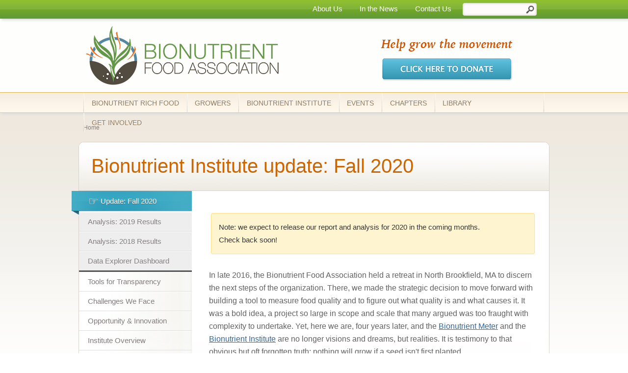

--- FILE ---
content_type: text/html; charset=utf-8
request_url: https://bionutrient.net/site/bionutrient-institute/update-fall-2020
body_size: 11722
content:

<!DOCTYPE html PUBLIC "-//W3C//DTD HTML+RDFa 1.1//EN">
<html lang="en" dir="ltr" version="HTML+RDFa 1.1"
  xmlns:content="http://purl.org/rss/1.0/modules/content/"
  xmlns:dc="http://purl.org/dc/terms/"
  xmlns:foaf="http://xmlns.com/foaf/0.1/"
  xmlns:og="http://ogp.me/ns#"
  xmlns:rdfs="http://www.w3.org/2000/01/rdf-schema#"
  xmlns:sioc="http://rdfs.org/sioc/ns#"
  xmlns:sioct="http://rdfs.org/sioc/types#"
  xmlns:skos="http://www.w3.org/2004/02/skos/core#"
  xmlns:xsd="http://www.w3.org/2001/XMLSchema#">
<head profile="http://www.w3.org/1999/xhtml/vocab">
  <meta http-equiv="X-UA-Compatible" content="IE=edge" />
  <meta http-equiv="Content-Type" content="text/html; charset=utf-8" />
<meta name="Generator" content="Drupal 7 (http://drupal.org)" />
<link rel="canonical" href="/site/bionutrient-institute/update-fall-2020" />
<link rel="shortlink" href="/site/node/472" />
<link rel="shortcut icon" href="https://bionutrient.net/site/sites/all/images/favicon.ico" type="image/vnd.microsoft.icon" />

  <title>Bionutrient Institute update: Fall 2020 | Bionutrient Food Association</title>  
  <!--[if IE]><![endif]--> <!-- https://www.phpied.com/conditional-comments-block-downloads/ -->
  <link type="text/css" rel="stylesheet" href="https://bionutrient.net/site/sites/all/images/css/css_7ggjQ9k3H5LxE0Hc5NUYJvyn6N8svwNNLNf9Y6Qdkrs.css" media="all" />
<link type="text/css" rel="stylesheet" href="https://bionutrient.net/site/sites/all/images/css/css_gPv3MCOlz47mXouruzBiYoQudpN2pGUKIYTCylc3dBA.css" media="all" />
<link type="text/css" rel="stylesheet" href="https://bionutrient.net/site/sites/all/images/css/css_YL2z5GRyX2euPZmREQ43IOLWgEoty2W3Jnc3n0VtAGU.css" media="all" />
<link type="text/css" rel="stylesheet" href="https://bionutrient.net/site/sites/all/images/css/css_ESE3PQkLaxGrSkCd7r80aH3a5TOvag0X5EJTpRZH1rE.css" media="all" />
<link type="text/css" rel="stylesheet" href="https://bionutrient.net/site/sites/all/images/css/css_GQuDGyBZD_yLua7nJ5oiIbJ9rcJ7YplZ_3ogJCZiYdQ.css" media="all" />
<link type="text/css" rel="stylesheet" href="https://bionutrient.net/site/sites/all/images/css/css_MeqNgDmmGwohjXN5zYWV6RaYKsC6jSb1nKi3Qg23nDc.css" media="all" />
<link type="text/css" rel="stylesheet" href="https://bionutrient.net/site/sites/all/images/css/css_AeZgjJtW8aVRu3My7gZRu0hNvj_4mIfM4p5q7sAw0Kg.css" media="all" />
  <script type="text/javascript" src="//ajax.googleapis.com/ajax/libs/jquery/1.12.4/jquery.min.js"></script>
<script type="text/javascript">
<!--//--><![CDATA[//><!--
window.jQuery || document.write("<script src='/site/sites/all/modules/jquery_update/replace/jquery/1.12/jquery.min.js'>\x3C/script>")
//--><!]]>
</script>
<script type="text/javascript" src="https://bionutrient.net/site/sites/all/images/js/js_YndZxdyT8-8LUpZC5MssOCg5j7KN4UJGOzCX7A0hGKI.js"></script>
<script type="text/javascript" src="https://bionutrient.net/site/sites/all/libraries/mediaelement/build/mediaelement-and-player.min.js?v=4"></script>
<script type="text/javascript" src="https://bionutrient.net/site/sites/all/images/js/js_g5NWDiZI4U9hNxozPhnUxwZekqbJT7Y7l9OJY6m3LH0.js"></script>
<script type="text/javascript" src="https://www.googletagmanager.com/gtag/js?id=UA-212006700-1"></script>
<script type="text/javascript">
<!--//--><![CDATA[//><!--
window.dataLayer = window.dataLayer || [];function gtag(){dataLayer.push(arguments)};gtag("js", new Date());gtag("set", "developer_id.dMDhkMT", true);gtag("config", "UA-212006700-1", {"groups":"default","anonymize_ip":true,"page_path":location.pathname + location.search + location.hash});
//--><!]]>
</script>
<script type="text/javascript" src="https://bionutrient.net/site/sites/all/images/js/js_KYFfY-5Z2dWeAVKQOaamKs4_O5CvnGX3ycsNAlADtKk.js"></script>
<script type="text/javascript" src="https://bionutrient.net/site/sites/all/images/js/js_43n5FBy8pZxQHxPXkf-sQF7ZiacVZke14b0VlvSA554.js"></script>
<script type="text/javascript">
<!--//--><![CDATA[//><!--
jQuery.extend(Drupal.settings, {"basePath":"\/site\/","pathPrefix":"","ajaxPageState":{"theme":"bionutrient","theme_token":"vet-nYT3yGPJhFfYS0BJEdjg59zR_LuyQKs1zz4F24c","js":{"\/\/ajax.googleapis.com\/ajax\/libs\/jquery\/1.12.4\/jquery.min.js":1,"0":1,"misc\/jquery-extend-3.4.0.js":1,"misc\/jquery-html-prefilter-3.5.0-backport.js":1,"misc\/jquery.once.js":1,"misc\/drupal.js":1,"sites\/all\/modules\/jquery_update\/js\/jquery_browser.js":1,"sites\/all\/libraries\/mediaelement\/build\/mediaelement-and-player.min.js":1,"sites\/all\/libraries\/colorbox\/jquery.colorbox-min.js":1,"sites\/all\/modules\/colorbox\/js\/colorbox.js":1,"sites\/all\/modules\/colorbox\/styles\/default\/colorbox_style.js":1,"sites\/all\/modules\/colorbox\/js\/colorbox_load.js":1,"sites\/all\/modules\/colorbox\/js\/colorbox_inline.js":1,"sites\/all\/modules\/mediaelement\/mediaelement.js":1,"sites\/all\/modules\/google_analytics\/googleanalytics.js":1,"https:\/\/www.googletagmanager.com\/gtag\/js?id=UA-212006700-1":1,"1":1,"sites\/all\/libraries\/superfish\/jquery.hoverIntent.minified.js":1,"sites\/all\/libraries\/superfish\/sftouchscreen.js":1,"sites\/all\/libraries\/superfish\/jquery.bgiframe.min.js":1,"sites\/all\/libraries\/superfish\/superfish.js":1,"sites\/all\/libraries\/superfish\/supersubs.js":1,"sites\/all\/modules\/superfish\/superfish.js":1,"sites\/all\/themes\/omega\/omega\/js\/jquery.formalize.js":1,"sites\/all\/themes\/omega\/omega\/js\/omega-mediaqueries.js":1},"css":{"modules\/system\/system.base.css":1,"modules\/system\/system.menus.css":1,"modules\/system\/system.messages.css":1,"modules\/system\/system.theme.css":1,"sites\/all\/libraries\/mediaelement\/build\/mediaelementplayer.min.css":1,"modules\/comment\/comment.css":1,"modules\/field\/theme\/field.css":1,"modules\/node\/node.css":1,"modules\/search\/search.css":1,"modules\/user\/user.css":1,"modules\/forum\/forum.css":1,"sites\/all\/modules\/views\/css\/views.css":1,"sites\/all\/modules\/ckeditor\/css\/ckeditor.css":1,"sites\/all\/modules\/colorbox\/styles\/default\/colorbox_style.css":1,"sites\/all\/modules\/ctools\/css\/ctools.css":1,"sites\/all\/libraries\/superfish\/css\/superfish.css":1,"sites\/all\/libraries\/superfish\/style\/default.css":1,"sites\/all\/themes\/bionutrient\/css\/forum-comments.css":1,"sites\/all\/themes\/omega\/alpha\/css\/alpha-reset.css":1,"sites\/all\/themes\/omega\/alpha\/css\/alpha-mobile.css":1,"sites\/all\/themes\/omega\/alpha\/css\/alpha-alpha.css":1,"sites\/all\/themes\/omega\/omega\/css\/formalize.css":1,"sites\/all\/themes\/omega\/omega\/css\/omega-branding.css":1,"sites\/all\/themes\/omega\/omega\/css\/omega-menu.css":1,"sites\/all\/themes\/omega\/omega\/css\/omega-forms.css":1,"sites\/all\/themes\/omega\/omega\/css\/omega-visuals.css":1,"sites\/all\/themes\/bionutrient\/css\/global.css":1,"normal::sites\/all\/themes\/bionutrient\/css\/bionutrient-alpha-default.css":1,"normal::sites\/all\/themes\/bionutrient\/css\/bionutrient-alpha-default-normal.css":1,"sites\/all\/themes\/omega\/alpha\/css\/grid\/alpha_default\/normal\/alpha-default-normal-24.css":1,"sites\/all\/themes\/omega\/alpha\/css\/grid\/alpha_default\/normal\/alpha-default-normal-12.css":1}},"colorbox":{"opacity":"0.85","current":"{current} of {total}","previous":"\u00ab Prev","next":"Next \u00bb","close":"Close","maxWidth":"98%","maxHeight":"98%","fixed":true,"mobiledetect":true,"mobiledevicewidth":"480px","file_public_path":"\/site\/sites\/all\/images","specificPagesDefaultValue":"admin*\nimagebrowser*\nimg_assist*\nimce*\nnode\/add\/*\nnode\/*\/edit\nprint\/*\nprintpdf\/*\nsystem\/ajax\nsystem\/ajax\/*"},"mediaelementAll":true,"googleanalytics":{"account":["UA-212006700-1"],"trackOutbound":1,"trackMailto":1,"trackDownload":1,"trackDownloadExtensions":"7z|aac|arc|arj|asf|asx|avi|bin|csv|doc(x|m)?|dot(x|m)?|exe|flv|gif|gz|gzip|hqx|jar|jpe?g|js|mp(2|3|4|e?g)|mov(ie)?|msi|msp|pdf|phps|png|ppt(x|m)?|pot(x|m)?|pps(x|m)?|ppam|sld(x|m)?|thmx|qtm?|ra(m|r)?|sea|sit|tar|tgz|torrent|txt|wav|wma|wmv|wpd|xls(x|m|b)?|xlt(x|m)|xlam|xml|z|zip","trackColorbox":1,"trackUrlFragments":1},"urlIsAjaxTrusted":{"\/site\/bionutrient-institute\/update-fall-2020":true},"superfish":{"1":{"id":"1","sf":{"animation":{"opacity":"show"},"speed":"\u0027fast\u0027","autoArrows":false,"dropShadows":true,"disableHI":false},"plugins":{"touchscreen":{"mode":"useragent_predefined"},"supposition":false,"bgiframe":true,"supersubs":{"minWidth":"12","maxWidth":"27","extraWidth":1}}}},"omega":{"layouts":{"primary":"normal","order":["narrow","normal"],"queries":{"narrow":"all and (min-width: 740px) and (min-device-width: 740px), (max-device-width: 800px) and (min-width: 740px) and (orientation:landscape)","normal":"all and (min-width: 980px) and (min-device-width: 980px), all and (max-device-width: 1024px) and (min-width: 1024px) and (orientation:landscape)"}}}});
//--><!]]>
</script>
  <!--[if lt IE 9]>
  <script src="https://html5shiv.googlecode.com/svn/trunk/html5.js"></script>
  <script src="/sites/all/themes/bionutrient/js/selectivizr-min.js"></script>
  <script src="https://s3.amazonaws.com/nwapi/nwmatcher/nwmatcher-1.2.5-min.js"></script>
  <![endif]-->

<!-- Facebook Pixel Code -->
<!--<script>
  !function(f,b,e,v,n,t,s)
  {if(f.fbq)return;n=f.fbq=function(){n.callMethod?
  n.callMethod.apply(n,arguments):n.queue.push(arguments)};
  if(!f._fbq)f._fbq=n;n.push=n;n.loaded=!0;n.version='2.0';
  n.queue=[];t=b.createElement(e);t.async=!0;
  t.src=v;s=b.getElementsByTagName(e)[0];
  s.parentNode.insertBefore(t,s)}(window, document,'script',
  'https://connect.facebook.net/en_US/fbevents.js');
  fbq('init', '587475628368875');
  fbq('track', 'PageView');
</script>
<noscript><img height="1" width="1" style="display:none"
  src="https://www.facebook.com/tr?id=587475628368875&ev=PageView&noscript=1"
/></noscript>-->
<!-- End Facebook Pixel Code -->
<!-- Mailchimp Code -->
<!--<script id="mcjs">!function(c,h,i,m,p){m=c.createElement(h),p=c.getElementsByTagName(h)[0],m.async=1,m.src=i,p.parentNode.insertBefore(m,p)}(document,"script","https://chimpstatic.com/mcjs-connected/js/users/d5b77e34689e262adce19c823/db4b40c9a8a40ca49a934d97a.js");</script>-->

</head>
<body class="html not-front not-logged-in page-node page-node- page-node-472 node-type-page context-bionutrient-institute">
  <div id="skip-link">
    <a href="#main-content" class="element-invisible element-focusable">Skip to main content</a>
  </div>
  <div class="region region-page-top" id="region-page-top">
  <div class="region-inner region-page-top-inner">
      </div>
</div>  <div class="page clearfix" id="page">
      <header id="section-header" class="section section-header">
  <div id="zone-user-wrapper" class="zone-wrapper zone-user-wrapper clearfix">  
  <div id="zone-user" class="zone zone-user clearfix container-24">
    <div class="grid-24 region region-user-second" id="region-user-second">
  <div class="region-inner region-user-second-inner">
    <div class="block block-search block-form block-search-form odd block-without-title" id="block-search-form">
  <div class="block-inner clearfix">
                
    <div class="content clearfix">
      <form action="/site/bionutrient-institute/update-fall-2020" method="post" id="search-block-form" accept-charset="UTF-8"><div><div class="container-inline">
      <h2 class="element-invisible">Search form</h2>
    <div class="form-item form-type-textfield form-item-search-block-form">
  <label class="element-invisible" for="edit-search-block-form--2">Search </label>
 <input title="Enter the terms you wish to search for." type="text" id="edit-search-block-form--2" name="search_block_form" value="" size="15" maxlength="128" class="form-text" />
</div>
<div class="form-actions form-wrapper" id="edit-actions"><input type="submit" id="edit-submit" name="op" value="Search" class="form-submit" /></div><input type="hidden" name="form_build_id" value="form-v-jWOAxeDBMF3g9ck_yK03g-ptceDm90-idzFKZNS7A" />
<input type="hidden" name="form_id" value="search_block_form" />
</div>
</div></form>    </div>
  </div>
</div><div class="block block-menu block-menu-top-nav block-menu-menu-top-nav even block-without-title" id="block-menu-menu-top-nav">
  <div class="block-inner clearfix">
                
    <div class="content clearfix">
      <ul class="menu"><li class="first leaf"><a href="/site/mission" title="About Us">About Us</a></li>
<li class="leaf"><a href="/site/news" title="">In the News</a></li>
<li class="last leaf"><a href="/site/contact" title="Contact Us">Contact Us</a></li>
</ul>    </div>
  </div>
</div>  </div>
</div>  </div>
</div><div id="zone-branding-wrapper" class="zone-wrapper zone-branding-wrapper clearfix">  
  <div id="zone-branding" class="zone zone-branding clearfix container-12">
    <div class="grid-12 region region-branding" id="region-branding">
  <div class="region-inner region-branding-inner">
        <div class="branding-data clearfix">
            <div class="logo-img">
        <a href="/site/" rel="home" title="Bionutrient Food Association"><img src="https://bionutrient.net/site/sites/all/images/BFA_logo.png" alt="Bionutrient Food Association" id="logo" /></a>      </div>
                        <hgroup class="site-name-slogan element-invisible">        
                                <h2 class="site-name element-invisible"><a href="/site/" title="Home">Bionutrient Food Association</a></h2>
                              </hgroup>
          </div>
        <div class="block block-block block-32 block-block-32 odd block-without-title" id="block-block-32">
  <div class="block-inner clearfix">
                
    <div class="content clearfix">
      <style>.branding-data { float:left; } #block-block-32 { float:right; }</style>

<!--<a href="https://soilandnutrition.org/" target=_blank><img src="/site/images/snc/SNC8_org_header.png" style="float: right; width: 400px; height:auto; margin-top: 34px; margin-bottom: 0; padding: 0;"></a>-->
<!--<a href="https://bionutrient.org/site/donate" target=_blank><img src="/site/images/header_donate.png" style="float: right; width: 400px; height:auto; margin-top: 34px; margin-bottom: 0; padding: 0;"></a>-->
<!--<a href="https://snc.bionutrient.org/" target=_blank><img src="/site/images/snc_site_header-2.png" style="float: right; width: 400px; height:auto; margin-top: 34px; margin-bottom: 0; padding: 0;"></a>-->
<!--<a href="https://youtu.be/bwsWx0rjdDw" target=_blank><img src="/site/images/snc7_youtube_still.jpg" style="float: right; width: 400px; height:auto; margin-top: 34px; margin-bottom: 0; padding: 0;"></a>-->

<a href="https://bionutrient.org/donate" target=_blank><img src="/site/images/header_donate.png" style="float: right; width: 400px; height:auto; margin-top: 34px; margin-bottom: 0; padding: 0;"></a>
    </div>
  </div>
</div>  </div>
</div>  </div>
</div><div id="zone-menu-wrapper" class="zone-wrapper zone-menu-wrapper clearfix">  
  <div id="zone-menu" class="zone zone-menu clearfix container-12">
    <div class="grid-12 region region-menu" id="region-menu">
  <div class="region-inner region-menu-inner">
        <div class="block block-superfish block-1 block-superfish-1 odd block-without-title" id="block-superfish-1">
  <div class="block-inner clearfix">
                
    <div class="content clearfix">
      <ul id="superfish-1" class="menu sf-menu sf-main-menu sf-horizontal sf-style-default sf-total-items-7 sf-parent-items-7 sf-single-items-0"><li id="menu-343-1" class="first odd sf-item-1 sf-depth-1 sf-total-children-6 sf-parent-children-0 sf-single-children-6 menuparent"><a href="/site/bionutrient-rich-food" title="Bionutrient Rich Food" class="sf-depth-1 menuparent">Bionutrient Rich Food</a><ul><li id="menu-344-1" class="first odd sf-item-1 sf-depth-2 sf-no-children"><a href="/site/bionutrient-rich-food/bionutrient-rich-food-health" class="sf-depth-2">Bionutrient Rich Food &amp; Health</a></li><li id="menu-393-1" class="middle even sf-item-2 sf-depth-2 sf-no-children"><a href="/site/consumers" title="Consumers" class="sf-depth-2">Consumers</a></li><li id="menu-365-1" class="middle odd sf-item-3 sf-depth-2 sf-no-children"><a href="/site/bionutrient-rich-food/soil" class="sf-depth-2">Soil</a></li><li id="menu-366-1" class="middle even sf-item-4 sf-depth-2 sf-no-children"><a href="/site/bionutrient-rich-food/crops" class="sf-depth-2">Crops</a></li><li id="menu-384-1" class="middle odd sf-item-5 sf-depth-2 sf-no-children"><a href="/site/bionutrient-rich-food/brix" class="sf-depth-2">Brix</a></li><li id="menu-404-1" class="last even sf-item-6 sf-depth-2 sf-no-children"><a href="/site/bionutrient-rich-food/research" title="Research" class="sf-depth-2">Research</a></li></ul></li><li id="menu-386-1" class="middle even sf-item-2 sf-depth-1 sf-total-children-7 sf-parent-children-0 sf-single-children-7 menuparent"><a href="/site/growers" title="Growers" class="sf-depth-1 menuparent">Growers</a><ul><li id="menu-387-1" class="first odd sf-item-1 sf-depth-2 sf-no-children"><a href="/site/growers/basic-protocols" class="sf-depth-2">Basic Protocols</a></li><li id="menu-388-1" class="middle even sf-item-2 sf-depth-2 sf-no-children"><a href="/site/growers/soil-fertility-principles" class="sf-depth-2">Soil Fertility Principles</a></li><li id="menu-389-1" class="middle odd sf-item-3 sf-depth-2 sf-no-children"><a href="/site/growers/amendment-principles" class="sf-depth-2">Amendment Principles</a></li><li id="menu-391-1" class="middle even sf-item-4 sf-depth-2 sf-no-children"><a href="/site/growers/quality-standards" class="sf-depth-2">Quality Standards</a></li><li id="menu-2588-1" class="middle odd sf-item-5 sf-depth-2 sf-no-children"><a href="/site/growers/stories" title="" class="sf-depth-2">Stories From the Field</a></li><li id="menu-390-1" class="middle even sf-item-6 sf-depth-2 sf-no-children"><a href="/site/growers/amendment-suppliers" class="sf-depth-2">Amendment Suppliers</a></li><li id="menu-2116-1" class="last odd sf-item-7 sf-depth-2 sf-no-children"><a href="/site/soil-test" class="sf-depth-2">Soil Tests</a></li></ul></li><li id="menu-3221-1" class="middle odd sf-item-3 sf-depth-1 sf-total-children-2 sf-parent-children-0 sf-single-children-2 menuparent"><a href="/site/bionutrient-institute" class="sf-depth-1 menuparent">Bionutrient Institute</a><ul><li id="menu-3623-1" class="first odd sf-item-1 sf-depth-2 sf-no-children"><a href="/site/bionutrient-meter" class="sf-depth-2">Bionutrient Meter</a></li><li id="menu-4018-1" class="last even sf-item-2 sf-depth-2 sf-no-children"><a href="/site/bionutrient-institute/report-2018" class="sf-depth-2">Nutrient Variation in Our Food Supply</a></li></ul></li><li id="menu-399-1" class="middle even sf-item-4 sf-depth-1 sf-total-children-2 sf-parent-children-0 sf-single-children-2 menuparent"><a href="/site/events" class="sf-depth-1 menuparent">Events</a><ul><li id="menu-2668-1" class="first odd sf-item-1 sf-depth-2 sf-no-children"><a href="/site/workshops" class="sf-depth-2">Workshops</a></li><li id="menu-3236-1" class="last even sf-item-2 sf-depth-2 sf-no-children"><a href="https://soilandnutrition.org/" title="" class="sf-depth-2">Soil &amp; Nutrition Conference</a></li></ul></li><li id="menu-2412-1" class="middle odd sf-item-5 sf-depth-1 sf-total-children-2 sf-parent-children-0 sf-single-children-2 menuparent"><a href="/site/chapters" class="sf-depth-1 menuparent">Chapters</a><ul><li id="menu-2413-1" class="first odd sf-item-1 sf-depth-2 sf-no-children"><a href="/site/chapters/local-chapters" class="sf-depth-2">Local Chapters</a></li><li id="menu-1439-1" class="last even sf-item-2 sf-depth-2 sf-no-children"><a href="/site/chapters/leader-handbook" class="sf-depth-2">Chapter Handbook</a></li></ul></li><li id="menu-400-1" class="middle even sf-item-6 sf-depth-1 sf-total-children-6 sf-parent-children-1 sf-single-children-5 menuparent"><a href="/site/library" title="Resources" class="sf-depth-1 menuparent">Library</a><ul><li id="menu-401-1" class="first odd sf-item-1 sf-depth-2 sf-no-children"><a href="/site/library/recommended-reading" class="sf-depth-2">Recommended Reading</a></li><li id="menu-1255-1" class="middle even sf-item-2 sf-depth-2"><a href="/site/library/videos" class="sf-depth-2">Introductory Videos</a></li><li id="menu-2584-1" class="middle odd sf-item-3 sf-depth-2 sf-no-children"><a href="/site/library/soil-nutrition-conference-archive" class="sf-depth-2">Soil &amp; Nutrition Conference Archive</a></li><li id="menu-402-1" class="middle even sf-item-4 sf-depth-2 sf-no-children"><a href="/site/library/reviews" title="" class="sf-depth-2">Book Reviews</a></li><li id="menu-1442-1" class="middle odd sf-item-5 sf-depth-2 sf-no-children"><a href="/site/library/audio-archive" class="sf-depth-2">Audio Archive</a></li><li id="menu-403-1" class="last even sf-item-6 sf-depth-2 sf-no-children"><a href="/site/library/documents" class="sf-depth-2">Documents &amp; Sundry</a></li></ul></li><li id="menu-2927-1" class="last odd sf-item-7 sf-depth-1 sf-total-children-2 sf-parent-children-0 sf-single-children-2 menuparent"><a href="/site/get-involved" class="sf-depth-1 menuparent">Get Involved</a><ul><li id="menu-4640-1" class="first odd sf-item-1 sf-depth-2 sf-no-children"><a href="https://bionutrient.net/membership/toolkits.php" title="" class="sf-depth-2">Member toolkits</a></li><li id="menu-3355-1" class="last even sf-item-2 sf-depth-2 sf-no-children"><a href="https://bionutrient.org/donate" title="" class="sf-depth-2">Donate</a></li></ul></li></ul>    </div>
  </div>
</div>  </div>
</div>
  </div>
</div></header>
    
      <section id="section-content" class="section section-content">
  	<div class="clearfix container-24">
      <div id="breadcrumb" class="grid-24"><h2 class="element-invisible">You are here</h2><div class="breadcrumb"><a href="/site/">Home</a></div></div>
	</div>
        

    


<div id="zone-content-wrapper" class="zone-wrapper zone-content-wrapper clearfix">  
  <div id="zone-content" class="zone zone-content clearfix container-24">    
    <aside class="grid-6 region region-sidebar-first" id="region-sidebar-first">
  <div class="region-inner region-sidebar-first-inner">
    <div class="block block-block block-28 block-block-28 odd block-without-title" id="block-block-28">
  <div class="block-inner clearfix">
                
    <div class="content clearfix">
       
<div class="left_subnav_container">
<ul id="subnav">
  <li><a style="background-color:#eee;" href="/site/bionutrient-institute/update-fall-2020" class="active" ><span style="position: relative;
    top: 3px; font-size: 1.5em;">☞</span> Update: Fall 2020</i></a><span></span></li>
  <li><a style="background-color:#eee;" href="/site/bionutrient-institute/report-2019" class="" >Analysis: 2019 Results</i></a><span></span></li>
  <li><a style="background-color:#eee;" href="/site/bionutrient-institute/report-2018" class="" >Analysis: 2018 Results</i></a><span></span></li>
  <li><a style="background-color:#eee; border-bottom:3px solid #555;" href="https://app.surveystack.io/static/pages/inner" class="" >Data Explorer Dashboard</a><span></span></li>
  <li><a href="/site/bionutrient-institute" class="" >Tools for Transparency</a><span></span></li>
  <li><a href="/site/bionutrient-institute/challenges" class="" >Challenges We Face</a><span></span></li>
  <li><a href="/site/bionutrient-institute/innovation" class="" >Opportunity &amp; Innovation</a><span></span></li>
  <li><a href="/site/bionutrient-institute/overview" class="" >Institute Overview</a><span></span></li>
  <li class="parent"><a href="/site/bionutrient-institute/proof-of-concept" class="" >Phase I: Proof of Concept</a><span></span></li>
        <li><a href="/site/bionutrient-institute/build" class="" >Phase II: Build &amp; Scale</a><span></span></li>
  <li><a href="/site/bionutrient-institute/sustainability" class="" >Project Sustainability</a><span></span></li>
  <li><a href="/site/bionutrient-institute/team" class="" >Project Team</a><span></span></li>
 <!-- <li><a href="/site/bionutrient-institute/budget" class="" >Budget</a><span></span></li>-->
  <li><a href="/site/bionutrient-institute/appendices" class="" >Appendices</a><span></span></li>
  <!--<li><a href="/site/bionutrient-institute/documents" class="" >Documents for Download</a><span></span></li>-->

<li class="campaign_supporters">
<h4 style="font-size:15px; margin:32px 0 10px 18px; text-transform: uppercase; font-weight: 600; color:#12A3BE; border-bottom:1px solid #12A3BE; line-height:1; max-width: 205px; padding-bottom: 3px;">Key Supporters</h4>

<p><b>Ray Archuleta</b><br>
<i>NRCS USDA</i>

<p><b>Gabe Brown</b><br>
<i>Brown's Ranch</i>

<p><b>Jill Clapperton, Ph.D</b><br>
<i>Rhizoterra</i>

<p><b>Jeff Cordulak</b><br>
<i>CT NOFA</i>

<p><b>Jeffrey Creque, Ph.D</b><br>
<i>Carbon Cycle Institute</i>

<p><b>Seleyn DeYarus</b><br>
<i>At the Epicenter</i>

<p><b>Vail Dixon</b><br>
<i>Simple Soil Solutions</i>

<p><b>Hunter Francis</b><br>
<i>Center for Sustainability, Cal Poly State University</i>

<p><b>Alisa Gravitz</b><br>
<i>Green America, Center for Sustainability Solutions</i>

<p><b>Adrian Hyde</b><br>
<i>NOFA/NJ</i>

<p><b>Elaine Ingham, Ph.D</b><br>
<i>Soil Foodweb</i>

<p><b>Christophe Jospe</b><br>
<i>NORI</i>

<p><b>Brett KenCairn</b><br>
<i>City of Boulder Climate Initiative and Ecocycle</i>

<p><b>Kiss the Ground</b>

<p><b>Jack Kittredge</b><br>
<i>The Natural Farmer</i>

<p><b>Elizabeth Kucinich</b><br>
<i>Rodale Institute</i>

<p><b>Tim LaSalle, Ph.D</b><br>
<i>Chico State University</i>

<p><b>Julie Rawson</b><br>
<i>NOFA/Mass</i>

<p><b>Jimmy Sinton</b><br>
<i>Fair Carbon Exchange</i>

<p><b>Drew Smith, Ph.D</b><br>
<i>Rodale Institute</i>

<p><b>Soil 4 Climate</b>

<p><b>Lisa Stokke</b><br>
<i>Next 7</i>

<p><b>Richard Teague, Ph.D</b><br>
<i>Texas A&M University</i>

<br>
</li>

</ul>


<div style="clear:both;"></div>

</div>


<style>
ul#subnav li a {padding-left:18px;}
    ul#subnav li a.sub {padding-left:32px;}
ul#subnav li a {width:212px;}
    ul#subnav li a.sub {width:198px;}
ul#subnav li a.active, ul#subnav li a.active:hover {width:227px;}
    ul#subnav li a.sub.active, ul#subnav li a.sub.active:hover {width:213px;}

ul#subnav li.subtopic {display:none;}
ul#subnav li.subtopic.open {display:block;}
ul#subnav li.subtopic a {    
    font-size: 14px;
    line-height: 21px !important;
    color: #12A3BE;
    padding: 5px 5px 5px 20px;
    width:205px;
    background-color: rgba(64, 171, 196, 0.062);
    border-top: 1px solid rgba(64, 171, 196, 0.062);
}
ul#subnav li.subtopic a:hover {    
    background:white;
    color:#71b136; /*darker green*/
    color:#c60; /*orange*/
    color: #319ebb; /* blue */
    border-bottom: 2px solid #319ebb;
    padding-bottom: 4px;
}

li.campaign_supporters p {
    font-size: 14px;
    line-height: 1.5 !important;
    margin:0 5px 8px 18px
}

/* Sticky scroll */
#sticky_container {
        position: relative;
	display: block;
}
.left_subnav_container.fixed {
	position: fixed; 
	top: 0px; 
	left:inherit;
	margin-left: -9px;
	z-index: 9999;
        background: #fff url(/site/sites/all/themes/bionutrient/css/images/left_subnav_bg.jpg) -229px 0/100% repeat-x !important;
	height: 550px;
	border-bottom-right-radius: 9px;
	border-bottom-left-radius: 9px;
}

/* For RFC pages */
.cat_head {
  font-family: Garamond, Georgia, "Times New Roman", Times;
  font-style: italic;
  color: white;
  text-shadow: 0 1px 0 #ddd; 
  background-color: #00afae;
  background-color:#38a8c2;
  padding:8px 12px;
  display:inline-block;
}
.sub_head {font-size:1.5em;}

</style>

<script>
jQuery(document).ready(function($) {
  $("h1#page-title").hide();
  $("h1#page-title").addClass("shiftLeft");
  $("h1#page-title").css( "fontSize", "40px" );
  $("h1#page-title").show();

/* Sticky scroll
----------------- */
    $(window).bind('scroll', function() {
      var ht = $(document).height() - 1230;
	if ($(window).scrollTop() > 1750 && $(window).scrollTop() < ht ) {
		$('.left_subnav_container').addClass('fixed');
		$('.campaign_supporters').hide();
	} else {
		$('.left_subnav_container').removeClass('fixed');
		$('.campaign_supporters').show();
	}
    });
/* ----------------- */


});
</script>

<script src="/site/js/jquery.scrollUp.min.js"></script>

<script>
jQuery(document).ready(function($) {
  $.scrollUp({
    scrollName: 'scrollUp',			// Element ID
    scrollDistance: 1000,				// Distance from top before showing element (px)
    //scrollFrom: 'top',          	// 'top' or 'bottom'
    topSpeed: 300,					// Speed back to top (ms)
    animation: 'fade',				// Fade, slide, none
    animationInSpeed: 200,			// Animation in speed (ms)
    animationOutSpeed: 200, 			// Animation out speed (ms)
    //scrollTrigger: false,			// Set a custom triggering element. Can be an HTML string or jQuery object
    scrollTarget: '#zone-content-wrapper',		// Set a custom target element for scrolling to. Can be element or number
    //scrollText: 'Scroll to top',	// Text for element
    //scrollTitle: false,				// Set a custom <a> title if required. Defaults to scrollText
    scrollImg: true,					// Set true to use image
    activeOverlay: false,				// Set CSS color to display scrollUp active point, e.g '#00FFFF'
    zIndex: 2147483647				// Z-Index for the overlay
    
  });
});
</script>

<style>
#scrollUp {
    bottom: 20px;
    right: 20px;
    /*text version*/
    /*padding: 10px 20px;
    background-color: #555;
    color: #fff;*/
    /*img version*/
    width: 38px;
    height: 38px;
    background: url(/site/minerals/img/top.png) no-repeat;
}
</style>    </div>
  </div>
</div>  </div>
</aside><div class="grid-18 region region-content" id="region-content">
  <div class="region-inner region-content-inner">
    <a id="main-content"></a>
                <h1 class="title" id="page-title">Bionutrient Institute update: Fall 2020</h1>
                        <div class="block block-system block-main block-system-main odd block-without-title" id="block-system-main">
  <div class="block-inner clearfix">
                
    <div class="content clearfix">
      <article about="/site/bionutrient-institute/update-fall-2020" typeof="foaf:Document" class="node node-page node-published node-not-promoted node-not-sticky author-root odd clearfix" id="node-page-472">
        <span property="dc:title" content="Bionutrient Institute update: Fall 2020" class="rdf-meta element-hidden"></span>    
  
  <div class="content clearfix">
    <div class="field field-name-body field-type-text-with-summary field-label-hidden"><div class="field-items"><div class="field-item even" property="content:encoded"><div style="width:94%; margin:1em auto 2em; padding:1em; background-color: rgba(255,233,162,.5); border:1px solid #FFE082; border-radius:4px; font-size:15px; color:#333;">Note: we expect to release our report and analysis for 2020 in the coming months.<br>Check back soon!</div>

<p>In late 2016, the Bionutrient Food Association held a retreat in North Brookfield, MA to discern the next steps of the organization. There, we made the strategic decision to move forward with building a tool to measure food quality and to figure out what quality is and what causes it. It was a bold idea, a project so large in scope and scale that many argued was too fraught with complexity to undertake. Yet, here we are, four years later, and the <a href="/site/bionutrient-meter" target=_blank>Bionutrient Meter</a> and the <a href="https://bionutrientinstitute.org/" target=_blank>Bionutrient Institute</a> are no longer visions and dreams, but realities. It is testimony to that obvious but oft forgotten truth: nothing will grow if a seed isn't first planted.</p>

<p>The BFA and committed partners have built an open agriculture ecosystem that is nothing short of transformative. It is a new way of working together that follows biological design: open, mycelial, and symbiotic. When we began with a proof of concept in 2018, a dedicated team of six volunteers purchased crops and mailed them to our lab in Ann Arbor, MI. In the 2020 season, over 120 Grower Partners and Citizen Scientists from across the country are mailing in over 4000 food and soil samples from their farms and communities to three labs, two in the US and one in France.</p>

<p>While the world seems to oscillate between standing still or exploding with tension, we are here as a reminder that we are in this together, and that we are moving steadily forward. Our roots are deeply anchored in our mission to increase quality in the food supply, and we are so thankful you are connected to us in this work. Below, we provide an overview of our 2019 season as well as what is underway in this 2020 season. When we look back four years ago, we are buoyed to see what we've accomplished. When we look forward and imagine the next four years, we are bursting with the bounty yet to come.</p>

<h2>The 2019 Lab Season</h2>

<p>The <a href="https://lab.realfoodcampaign.org/rfc-food-soil-survey-2019/">2019 Lab Season</a> saw many improvements from <a href="https://lab.realfoodcampaign.org/reports/rfc-2018-final-report/" target=_blank>2018 effort</a>. Here are some highlights!</p>
<ul class="styled">
	<li>increased the number of crops from 2 (carrots, spinach) to 6 (carrots, spinach, kale, lettuce, cherry tomatoes, and grapes),</li>
	<li>increased the number of samples per crop from 200-400 to 600-900,</li>
	<li>addressed major sources of noise in lab processes and eliminated unnecessary tests like proteins and replaced them with new tests including pH for soils and Brix for produce,</li>
	<li>significantly expanded reflectance wavelength range (now 350 &ndash; 2100nm) and the number of instruments used to measure that range (devices from 4 separate companies) to provide added assurance of the spectral results,</li>
	<li>decreased costs per sample from $212 to $60-$100 and added Chico State as a second lab partner to handle samples from the West Coast, and</li>
	<li>instituted a <a href="https://lab.realfoodcampaign.org/farm-partners-program/" target=_blank>Grower Partner</a> program (in addition to our existing <a href="https://lab.realfoodcampaign.org/data-partners-program/" target=_blank>Citizen Science</a> program) to track weekly, detailed farm-level management information to improve our ability to associate farm practice with nutritional outcomes.</li>
</ul>

<p style="margin-bottom:5px;">We are still processing the results and our final report, but this much is clear: </p>
<h4 style="margin-left:1em; padding-left:1em; border-left:4px solid #ddd;">Variation exists.<br>The variation is massive.<br>And most of what we are eating is poor quality.</h4>

<p>The next step is to dig deeper to find out what causes such variation, and what we can do to improve food quality. Check out these histograms to see some preliminary visuals of variation in nutrient quality.  (More to come!)</p>
<p><i>(Click images below to enlarge)</i></p>

<div style="position: relative; z-index: 9; margin-bottom: -30px; border-bottom: 1px solid #ccc;">Carrots: Polyphenols + Antioxidants</div>
<a href="/site/images/rfc/2019analysis/RFC2019-carrots-poly.png"><img style="width:48%;" src="/site/images/rfc/2019analysis/RFC2019-carrots-poly.png"></a>
<a href="/site/images/rfc/2019analysis/RFC2019-carrots-antiox.png"><img style="width:48%;" src="/site/images/rfc/2019analysis/RFC2019-carrots-antiox.png"></a>

<div style="position: relative; z-index: 9; margin-bottom: -30px; border-bottom: 1px solid #ccc;">Grapes: Polyphenols + Antioxidants</div>
<a href="/site/images/rfc/2019analysis/RFC2019-grapes-poly.png"><img style="width:48%;" src="/site/images/rfc/2019analysis/RFC2019-grapes-poly.png"></a>
<a href="/site/images/rfc/2019analysis/RFC2019-grapes-antiox.png"><img style="width:48%;" src="/site/images/rfc/2019analysis/RFC2019-grapes-antiox.png"></a>

<div style="position: relative; z-index: 9; margin-bottom: -30px; border-bottom: 1px solid #ccc;">Kale: Polyphenols + Antioxidants</div>
<a href="/site/images/rfc/2019analysis/RFC2019-kale-poly.png"><img style="width:48%;" src="/site/images/rfc/2019analysis/RFC2019-kale-poly.png"></a>
<a href="/site/images/rfc/2019analysis/RFC2019-kale-antiox.png"><img style="width:48%;" src="/site/images/rfc/2019analysis/RFC2019-kale-antiox.png"></a>

<div style="position: relative; z-index: 9; margin-bottom: -30px; border-bottom: 1px solid #ccc;">Lettuce: Polyphenols + Antioxidants</div>
<a href="/site/images/rfc/2019analysis/RFC2019-lettuce-poly.png"><img style="width:48%;" src="/site/images/rfc/2019analysis/RFC2019-lettuce-poly.png"></a>
<a href="/site/images/rfc/2019analysis/RFC2019-lettuce-antiox.png"><img style="width:48%;" src="/site/images/rfc/2019analysis/RFC2019-lettuce-antiox.png"></a>

<p>&nbsp;<br>&nbsp;</p>

<h2>The 2020 Lab Season</h2>

<p>Taking lessons learned from the 2019 lab season, we have expanded the <a href="https://lab.realfoodcampaign.org/survey-2020/" target=_blank>2020 survey</a> in both breadth and depth. We are well underway with samples coming into the labs on a daily basis. 

    <div style="text-align:center;"><a href="/site/images/rfc/RFC2020-map.png"><img style="text-align:center; width:66.67%;" src="/site/images/rfc/RFC2020-map.png"></a></div>

Key highlights include:
<ul class="styled">
	<li>expanding from mainly vegetable crops to include row crops (potatoes, wheat, and oats),</li>
	<li>increasing the number of crops from 6 to 17* and the number of samples from 2000 to 4000,</li>
	<li>increasing the number of Grower Partners from 30 to 120 (75% of samples up from 25%) and improving the program by <a href="https://app.our-sci.net/#/dashboard/by-dashboard-id/rfc-2020-onboarding" target=_blank>targeting partners from across the country</a>, making it easier to submit management data, and addressing sources of sample loss in shipping,</li>
	<li>hiring a data visualization expert and statistician (Welcome, Octavio!) to help us improve reporting of results to both farmers and the community at large,</li>
	<li>adding a Food Dessert Experiment to our Citizen Science program, and</li>
	<li>setting up a third partner lab in France through a partnership with Valorex.</li>
</ul>

<p>We look forward to sharing these results as soon as they come in.</p>

<p>*Crops include: carrots, spinach, lettuce, kale, grapes, beets, bok choy, leeks, mizuna, mustard greens, potatoes, sweet peppers, Swiss chard, yellow squash, zucchini, oats and wheat.</p>
<!--
<h2>Want to get involved?</h2>

<p>We are still looking for <a href="https://docs.google.com/forms/d/e/1FAIpQLSeMyzSx6Klyhzkb64AxnkWAP4anvnFb2zaSvsVWLQ0ChD8UGw/viewform" target=_blank>Citizen Scientists</a> to participate in our new Food Desert Experiment. Currently, we have experiments running in Detroit, Newark, Kansas City, Oakland, and Chicago. Please contact <a href="mailto:research@bionutrientinstitute.org">research@bionutrientinstitute.org</a> if you live in a big city or in a food desert according to this <a href="https://www.ers.usda.gov/data-products/food-access-research-atlas/go-to-the-atlas/" target=_blank>USDA map</a>.</p>
--></div></div></div>  </div>
  
  <div class="clearfix">
          <nav class="links node-links clearfix"></nav>
    
      </div>
</article>    </div>
  </div>
</div>      </div>
</div>  </div>
</div></section>    
  
      <footer id="section-footer" class="section section-footer">
  <div id="zone-footer-wrapper" class="zone-wrapper zone-footer-wrapper clearfix">  
  <div id="zone-footer" class="zone zone-footer clearfix container-24">
    <div class="grid-24 region region-footer-third" id="region-footer-third">
  <div class="region-inner region-footer-third-inner">
    <div class="block block-menu block-menu-footer-menu block-menu-menu-footer-menu odd block-without-title" id="block-menu-menu-footer-menu">
  <div class="block-inner clearfix">
                
    <div class="content clearfix">
      <ul class="menu"><li class="first expanded"><a href="/site/bionutrient-rich-food" title="Bionutrient Food">Bionutrient Food</a><ul class="menu"><li class="first leaf"><a href="/site/bionutrient-rich-food/bionutrient-rich-food-health" title="Bionutrient Rich Food &amp; Your Health">Bionutrient Rich Food &amp; Health</a></li>
<li class="leaf"><a href="/site/bionutrient-rich-food/soil" title="Soil">Soil</a></li>
<li class="leaf"><a href="/site/bionutrient-rich-food/crops" title="Crops">Crops</a></li>
<li class="leaf"><a href="/site/bionutrient-rich-food/brix" title="Brix">Brix</a></li>
<li class="last expanded"><a href="/site/consumers" title="Consumers">Consumers</a></li>
</ul></li>
<li class="expanded"><a href="/site/growers" title="Growers">Growers</a><ul class="menu"><li class="first leaf"><a href="/site/growers/basic-protocols" title="Basic Protocols">Basic Protocols</a></li>
<li class="leaf"><a href="/site/growers/soil-fertility-principles" title="Soil Fertility Principles">Soil Fertility Principles</a></li>
<li class="leaf"><a href="/site/growers/amendment-principles" title="Amendment Principles">Amendment Principles</a></li>
<li class="leaf"><a href="/site/growers/quality-standards" title="Quality Standards">Quality Standards</a></li>
<li class="last leaf"><a href="/site/growers/amendment-suppliers" title="Amendment Suppliers">Amendment Suppliers</a></li>
</ul></li>
<li class="expanded"><a href="/site/events" title="Events">Events</a><ul class="menu"><li class="first leaf"><a href="https://soilandnutrition.org/" title="">Soil &amp; Nutrition Conference</a></li>
<li class="leaf"><a href="/site/workshops" title="">Workshops</a></li>
<li class="last leaf"><a href="/site/chapters/local-chapters" title="">Chapter Meetings</a></li>
</ul></li>
<li class="expanded"><a href="/site/library" title="Library">Library</a><ul class="menu"><li class="first leaf"><a href="/site/library/recommended-reading" title="Recommended Reading">Recommended Reading</a></li>
<li class="leaf"><a href="/site/library/videos" title="">Introductory Videos</a></li>
<li class="leaf"><a href="/site/library/audio-archive" title="">Audio Archive</a></li>
<li class="leaf"><a href="/site/library/reviews" title="Book Reviews">Book Reviews</a></li>
<li class="last leaf"><a href="/site/library/documents" title="Documents">Documents &amp; Sundry</a></li>
</ul></li>
<li class="last expanded"><a href="/site/bionutrient-rich-food/research" title="Research">Research</a><ul class="menu"><li class="first leaf"><a href="/site/bionutrient-meter" title="">Bionutrient Meter</a></li>
<li class="leaf"><a href="/site/bionutrient-institute" title="">Bionutrient Institute</a></li>
<li class="last leaf"><a href="/site/bionutrient-institute/report-2018" title="">Nutrient Variation in Our Food Supply</a></li>
</ul></li>
</ul>    </div>
  </div>
</div><div class="block block-block block-5 block-block-5 even block-without-title" id="block-block-5">
  <div class="block-inner clearfix">
                
    <div class="content clearfix">
      <div class="footer_sponsors gradient">
  <h4 style="font-weight:normal;">Thank you to our generous supporters:</h4>
  <div class="clearfix"></div>
  <a href="/site/supporters">
    <div class="sponsor_list" style="text-align:center;">
      <img alt="" src="/site/sites/all/images/sponsors/footer/gaia_fund_logo.png"><img alt="" src="/site/sites/all/images/sponsors/footer/rudolf_steiner_foundation.png"><img alt="" src="/site/sites/all/images/sponsors/footer/lattner-foundation.png"><img alt="" src="/site/sites/all/images/sponsors/footer/natural_vitality.png">
    </div>
  </a>
</div>    </div>
  </div>
</div><div class="block block-block block-4 block-block-4 odd block-without-title" id="block-block-4">
  <div class="block-inner clearfix">
                
    <div class="content clearfix">
      <div class="footer_contact">Bionutrient Food Association&nbsp;&nbsp;|&nbsp;&nbsp;411 Sheldon Rd, Barre, MA 01005&nbsp;&nbsp;|&nbsp;&nbsp;<a href="mailto:info@bionutrient.org">info@bionutrient.org</a> | Tel: +1 (978) 355-1199</div>
    </div>
  </div>
</div><div class="block block-block block-7 block-block-7 even block-without-title" id="block-block-7">
  <div class="block-inner clearfix">
                
    <div class="content clearfix">
      <!--[if gte IE 9]>
<style type="text/css">
    .gradient { filter: none; }
</style>
<![endif]-->    </div>
  </div>
</div>  </div>
</div>  </div>
</div></footer>  </div>  <div class="region region-page-bottom" id="region-page-bottom">
  <div class="region-inner region-page-bottom-inner">
      </div>
</div></body>
</html>

--- FILE ---
content_type: text/css
request_url: https://bionutrient.net/site/sites/all/images/css/css_GQuDGyBZD_yLua7nJ5oiIbJ9rcJ7YplZ_3ogJCZiYdQ.css
body_size: 231
content:
#comments{margin-top:50px;}.comment-forum{margin:4px 0;padding:7px 12px;border-radius:10px;-moz-border-radius:10px;-webkit-border-radius:10px;}.comment-forum h3{margin:0 0 2px;}.comment-forum h3 a{color:#105289;font-weight:bold;}.comment-forum h3 a:hover{border-bottom:1px dotted #105289;}.comment-forum .submitted{text-align:left;font-size:11px;color:#888;}.comment-forum .submitted a.post{border-bottom:none;}.comment-forum .submitted img{vertical-align:middle;}.comment-forum.odd{background-color:#E1EBF2;}.comment-forum.even{background-color:#ECF3F7;}.comment-forum .go-top a:hover{border-bottom:none;}.comment-forum .go-top{margin:5px 0 0;float:right;}.comment-forum .links{margin:5px 0 0 0;}.comment-forum .quote-msg{width:660px;}.comment-forum .user-signature{border-top:1px solid #eee;margin-right:5px;width:700px;}.comment-forum .user-signature p{margin:3px 0;}


--- FILE ---
content_type: text/css
request_url: https://bionutrient.net/site/sites/all/images/css/css_MeqNgDmmGwohjXN5zYWV6RaYKsC6jSb1nKi3Qg23nDc.css
body_size: 9473
content:
html,body,div{margin:0;padding:0;border:0;outline:0;font-size:100%;vertical-align:baseline;font:inherit;}h1,h2,h3,h4,h5,h6{margin:0;padding:0;border:0;outline:0;font-size:100%;vertical-align:baseline;font:inherit;font-weight:bold;}a,p,ul,ol,li,img,span,strong,em{margin:0;padding:0;border:0;outline:0;font-size:100%;vertical-align:baseline;font:inherit;}table,tbody,tfoot,thead,tr,th,td{margin:0;padding:0;border:0;outline:0;font-size:100%;vertical-align:baseline;font:inherit;}applet,object,iframe,blockquote,pre,abbr,acronym,address,big,cite,code,del,dfn,font,ins,kbd,q,s,samp,small,strike,sub,sup,tt,var,b,u,i,center,dl,dt,dd,caption,fieldset,form,label,legend{margin:0;padding:0;border:0;outline:0;font-size:100%;vertical-align:baseline;font:inherit;}article,aside,figure,footer,header,hgroup,section{margin:0;padding:0;border:0;outline:0;font-size:100%;vertical-align:baseline;font:inherit;}canvas,details,embed,figcaption,menu,nav,output,ruby,summary,time,mark,audio,video{margin:0;padding:0;border:0;outline:0;font-size:100%;vertical-align:baseline;font:inherit;}article,aside,details,figcaption,figure,footer,header,hgroup,menu,nav,section{display:block;}body{line-height:1;}b,strong{font-weight:bold;}em,i{font-style:italic;}ol,ul{list-style:none;}blockquote,q{quotes:none;}blockquote:before,blockquote:after,q:before,q:after{content:'';content:none;}:focus{outline:0;}ins{text-decoration:none;}del{text-decoration:line-through;}table{border-collapse:collapse;border-spacing:0;}
.grid-1,.grid-2,.grid-3,.grid-4,.grid-5,.grid-6,.grid-7,.grid-8,.grid-9,.grid-10,.grid-11,.grid-12,.grid-13,.grid-14,.grid-15,.grid-16,.grid-17,.grid-18,.grid-19,.grid-20,.grid-21,.grid-22,.grid-23,.grid-24{position:relative;margin-left:10px;margin-right:10px;}.container-12 .block .omega-grid,.container-16 .block .omega-grid,.container-24 .block .omega-grid{position:relative;margin-left:-10px;margin-right:-10px;}
.clearfix:after{font-size:0;}#skip-link{left:50%;margin-left:-5.25em;margin-top:0;position:absolute;width:auto;z-index:50;}#skip-link a,#skip-link a:link,#skip-link a:visited{background:#444;background:rgba(0,0,0,0.6);color:#fff;display:block;padding:1px 10px 2px 10px;text-decoration:none;-khtml-border-radius:0 0 10px 10px;-moz-border-radius:0 0 10px 10px;-o-border-radius:0 0 10px 10px;-webkit-border-top-left-radius:0;-webkit-border-top-right-radius:0;-webkit-border-bottom-left-radius:10px;-webkit-border-bottom-right-radius:10px;border-radius:0 0 10px 10px;}#skip-link a:hover,#skip-link a:active,#skip-link a:focus{outline:0;}.inline li,.tabs li,.breadcrumb li{list-style:none;display:inline;margin-right:0.5em;}.item-list li{list-style:none;}.pager li{display:inline;margin-right:0.25em;}img{vertical-align:bottom;}.field-label-inline .field-label,.field-label-inline .field-items,.field-label-inline .field-item{display:inline;}
::-moz-focus-inner{border:0;padding:0;}input[type="search"]::-webkit-search-decoration{display:none;}input,button,select,textarea{margin:0;vertical-align:middle;}button,input[type="reset"],input[type="submit"],input[type="button"]{-webkit-appearance:none;-moz-border-radius:11px;-webkit-border-radius:11px;-moz-background-clip:padding;-webkit-background-clip:padding;background-clip:padding-box;border-radius:11px;background:#ddd url(/site/sites/all/themes/omega/omega/images/button.png) repeat-x;background:-webkit-gradient(linear,left top,left bottom,color-stop(0,#fff),color-stop(1,#ddd));background:-moz-linear-gradient(top center,#fff 0%,#ddd 100%);border:1px solid;border-color:#ddd #bbb #999;cursor:pointer;color:#333;font:bold 12px/1.2 Arial,sans-serif;outline:0;overflow:visible;padding:3px 10px 4px;text-shadow:#fff 0 1px 1px;width:auto;*padding-top:2px;*padding-bottom:0px;}button{*padding-top:1px;*padding-bottom:1px;}textarea,select,input[type="date"],input[type="datetime"],input[type="datetime-local"],input[type="email"],input[type="month"],input[type="number"],input[type="password"],input[type="search"],input[type="tel"],input[type="text"],input[type="time"],input[type="url"],input[type="week"]{-webkit-appearance:none;-moz-border-radius:0;-webkit-border-radius:0;border-radius:0;-webkit-box-sizing:border-box;-moz-box-sizing:border-box;box-sizing:border-box;-moz-background-clip:padding;-webkit-background-clip:padding;background-clip:padding-box;background-color:#fff;border:1px solid;border-color:#848484 #c1c1c1 #e1e1e1;color:#000;outline:0;padding:2px 3px;font-size:13px;font-family:Arial,sans-serif;height:1.8em;*padding-top:2px;*padding-bottom:1px;*height:auto;}input.placeholder_text,textarea.placeholder_text,input:-moz-placeholder,textarea:-moz-placeholder{color:#888;}::-webkit-input-placeholder{color:#888;}button:focus,button:active,input:focus,input:active,select:focus,select:active,textarea:focus,textarea:active{-moz-box-shadow:#06f 0 0 7px;-webkit-box-shadow:#06f 0 0 7px;box-shadow:#06f 0 0 7px;z-index:1;}input[type="file"]:focus,input[type="file"]:active,input[type="radio"]:focus,input[type="radio"]:active,input[type="checkbox"]:focus,input[type="checkbox"]:active{-moz-box-shadow:none;-webkit-box-shadow:none;box-shadow:none;}select[disabled],textarea[disabled],input[type="date"][disabled],input[type="datetime"][disabled],input[type="datetime-local"][disabled],input[type="email"][disabled],input[type="month"][disabled],input[type="number"][disabled],input[type="password"][disabled],input[type="search"][disabled],input[type="tel"][disabled],input[type="text"][disabled],input[type="time"][disabled],input[type="url"][disabled],input[type="week"][disabled]{background-color:#eee;}button[disabled],input[disabled],select[disabled],select[disabled] option,select[disabled] optgroup,textarea[disabled]{-moz-box-shadow:none;-webkit-box-shadow:none;box-shadow:none;-webkit-user-select:none;-moz-user-select:none;user-select:none;color:#888;cursor:default;}textarea,select[size],select[multiple]{height:auto;}@media (-webkit-min-device-pixel-ratio:0){select{background-image:url(/site/sites/all/themes/omega/omega/images/select-arrow.gif);background-repeat:no-repeat;background-position:right center;padding-right:20px;}select[size],select[multiple]{background-image:none;padding:0;}}textarea{min-height:40px;overflow:auto;resize:vertical;width:100%;}optgroup{color:#000;font-style:normal;font-weight:normal;}.ie6-button,* html button{background:#ddd url(/site/sites/all/themes/omega/omega/images/button.png) repeat-x;border:1px solid;border-color:#ddd #bbb #999;cursor:pointer;color:#333;font:bold 12px/1.2 Arial,sans-serif;padding:2px 10px 0px;overflow:visible;width:auto;}* html button{padding-top:1px;padding-bottom:1px;}.ie6-input,* html textarea,* html select{background:#fff;border:1px solid;border-color:#848484 #c1c1c1 #e1e1e1;color:#000;padding:2px 3px 1px;font-size:13px;font-family:Arial,sans-serif;vertical-align:top;}* html select{margin-top:1px;}.placeholder_text,.ie6-input-disabled,.ie6-button-disabled{color:#888;}.ie6-input-disabled{background:#eee;}
.logo-img{float:left;margin-right:20px;}.site-name-slogan{float:left;}.site-name{margin-top:20px;}.site-name a{text-decoration:none;}.site-name,.site-slogan{margin-bottom:0;line-height:1em;}.site-slogan{font-weight:normal;}
.menu{margin:0;padding:0;}.menu li{list-style:none;}
.form-actions input{margin-right:0.5em;}.form-actions input:hover{background:#FFFFFF;}label{font-weight:bold;}
.item-list .pager{padding:0;margin:0;}.item-list .pager li,.item-list .pager ul li{margin:0;padding:0;float:left;}.item-list .pager{position:relative;margin:0;padding:0;font-size:10px;text-align:left;}.pager li a{display:inline-block;}.pager li.pager-ellipsis,.pager li.pager-current,.pager li a{padding:4px 8px;text-decoration:none;}.pager li.pager-current{padding:4px 8px;font-weight:bold;}.pager li.pager-first a,.pager li.pager-previous a,.pager li.pager-next a,.pager li.pager-last a{width:50px;text-align:center;padding:4px 0;}.pager li.pager-next{position:absolute;top:0;right:50px;}.pager li.pager-last,.pager li.pager-next.last{position:absolute;top:0;right:0;border-right:0;}.pager li.pager-ellipsis,.pager li.pager-current,.pager li a{color:#1a1a1a;}.pager li{border-right:1px solid;border-color:#ddd #bbb #999;color:#333;font:bold 12px/1.2 Arial,sans-serif;outline:0;}.pager li.pager-current{background:#ddd url(/site/sites/all/themes/omega/omega/images/button.png) repeat-x;background:-webkit-gradient(linear,left top,left bottom,color-stop(0,#1a1a1a),color-stop(1,#5a5a5a));background:-moz-linear-gradient(top center,#1a1a1a 0%,#5a5a5a 100%);color:#FFF;outline:0;}.pager li.pager-next{border-left:1px solid;border-color:#ddd #bbb #999;}.pager li a{background:#ddd url(/site/sites/all/themes/omega/omega/images/button.png) repeat-x;background:-webkit-gradient(linear,left top,left bottom,color-stop(0,#fff),color-stop(1,#ddd));background:-moz-linear-gradient(top center,#fff 0%,#ddd 100%);cursor:pointer;}.pager li a:hover{background:#FFF;color:#454545;}.pager{background:#ebebeb;border:1px solid;border-color:#ddd #bbb #999;border-radius:5px;-moz-border-radius:5px;-webkit-border-radius:5px;}.pager li.first,.pager li.first a,.pager li.first a:hover{border-radius:5px 0 0 5px;-moz-border-radius:5px 0 0 5px;-webkit-border-radius:5px 0 0 5px;}.pager li.pager-last,.pager li.pager-last a,.pager li.pager-last a:hover{border-radius:0 5px 5px 0;-moz-border-radius:0 5px 5px 0;-webkit-border-radius:0 5px 5px 0;}table{border:1px solid #CCC;width:100%;}thead th,th{background:#f7f7f7;border-bottom:1px solid #ccc;color:#333;}td,th{padding:4px 8px;vertical-align:middle;}th a,th a:link,th a:visited{text-decoration:none;}th a{display:block;}th a img{margin:0 0 0 5px;}th.active{background:#DDD;border-left:1px solid #CCC;border-right:1px solid #CCC;}tr.even td{background:#F1F5FA;}tr.odd td{background:#fff;}td.active{border-left:1px solid #CCC;border-right:1px solid #CCC;}tr.even td.active{background:#e5e9ed;}tr.odd td.active{background:#f2f2f2;}tr:hover td,tr.even:hover td.active,tr.odd:hover td.active{background:#FFFEEE;}td ul.links{margin-bottom:0;}.node-links ul li a,.comment-links ul li a{text-transform:lowercase;display:block;float:left;text-decoration:none;-moz-background-clip:padding;-webkit-background-clip:padding;background-clip:padding-box;margin:0 0.5em 0.5em 0;vertical-align:middle;-webkit-appearance:none;-moz-border-radius:11px;-webkit-border-radius:11px;border-radius:11px;background:#ddd url(/site/sites/all/themes/omega/omega/images/button.png) repeat-x;background:-webkit-gradient(linear,left top,left bottom,color-stop(0,#fff),color-stop(1,#ddd));background:-moz-linear-gradient(top center,#fff 0%,#ddd 100%);border:1px solid;border-color:#ddd #bbb #999;cursor:pointer;color:#333;font:bold 12px/1.2 Arial,sans-serif;outline:0;overflow:visible;padding:4px 10px 3px;text-shadow:#fff 0 1px 1px;width:auto;*padding-top:2px;*padding-bottom:0px;}.node-links ul li a:hover,.comment-links ul li a:hover{background:#FFF;}.tips,.description{font-size:10px;color:#6a6a6a;}
article,aside,details,figcaption,figure,footer,header,hgroup,nav,section{display:block;}audio,canvas,video{display:inline-block;*display:inline;*zoom:1;}audio:not([controls]){display:none;}[hidden]{display:none;}html{font-size:100%;-webkit-text-size-adjust:100%;-ms-text-size-adjust:100%;}html,button,input,select,textarea{font-family:sans-serif;color:#383838;}body{margin:0;font-size:1em;line-height:1.4;}::-moz-selection{background:#fe57a1;background:yellow;color:#000;text-shadow:none;}::selection{background:#fe57a1;background:yellow;color:#000;text-shadow:none;}a{color:#00e;}a:visited{color:#551a8b;}a:hover{color:#06e;}a:focus{outline:thin dotted;}a:hover,a:active{outline:0;}abbr[title]{border-bottom:1px dotted;}b,strong{font-weight:bold;}blockquote{margin:1em 40px;}dfn{font-style:italic;}hr{display:block;height:1px;border:0;border-top:1px solid #ccc;margin:1em 0;padding:0;}ins{background:#ff9;color:#000;text-decoration:none;}mark{background:#ff0;color:#000;font-style:italic;font-weight:bold;}pre,code,kbd,samp{font-family:monospace,serif;_font-family:'courier new',monospace;font-size:1em;}pre{white-space:pre;white-space:pre-wrap;word-wrap:break-word;}q{quotes:none;}q:before,q:after{content:"";content:none;}small{font-size:85%;}sub,sup{font-size:75%;line-height:0;position:relative;vertical-align:baseline;}sup{top:-0.5em;}sub{bottom:-0.25em;}ul,ol{margin:1em 0;padding:0 0 0 40px;}dd{margin:0 0 0 40px;}nav ul,nav ol{list-style:none;list-style-image:none;margin:0;padding:0;}img{border:0;-ms-interpolation-mode:bicubic;vertical-align:middle;}svg:not(:root){overflow:hidden;}figure{margin:0;}form{margin:0;}fieldset{border:0;margin:0;padding:0;}label{cursor:pointer;}legend{border:0;*margin-left:-7px;padding:0;white-space:normal;}button,input,select,textarea{font-size:100%;margin:0;vertical-align:baseline;*vertical-align:middle;}button,input{line-height:normal;}button,input[type="button"],input[type="reset"],input[type="submit"]{cursor:pointer;-webkit-appearance:button;*overflow:visible;}button[disabled],input[disabled]{cursor:default;}input[type="checkbox"],input[type="radio"]{padding:0;*width:13px;*height:13px;}input[type="search"]{-webkit-appearance:textfield;-moz-box-sizing:content-box;-webkit-box-sizing:content-box;box-sizing:content-box;}input[type="search"]::-webkit-search-decoration,input[type="search"]::-webkit-search-cancel-button{-webkit-appearance:none;}button::-moz-focus-inner,input::-moz-focus-inner{border:0;padding:0;}textarea{overflow:auto;vertical-align:top;resize:vertical;}input:valid,textarea:valid{}input:invalid,textarea:invalid{background-color:#f0dddd;}table{border-collapse:collapse;border-spacing:0;}td{vertical-align:top;}.chromeframe{margin:0.2em 0;background:#ccc;color:black;padding:0.2em 0;}body{font-size:1em;line-height:1.625em;}p,blockquote,q,pre,address,hr,code,samp,dl,ol,ul,form,table,fieldset,menu,h4,h5,h6,img,figure,figcaption,button,hr{margin:0 0 1.625em;}h1,h2,h3,h4,h5,h6{font-size:1em;font-weight:bold;font-weight:100;color:#52d2ff;}h1{font-size:4.25em;line-height:1.1471em;margin:0 0 0.3824em;}h2{font-size:2.625em;line-height:1.2381em;margin:0 0 0.618em;}h3{font-size:1.625em;line-height:1em;margin:0 0 1em;}h4{margin:0 0 0.618em;}small{font-size:0.625em;margin:0 0 2.6em;}html,button,input,select,textarea{font-family:"Lucida Grande","Lucida Sans Unicode",Arial,Verdana,sans-serif;color:#616161;}#first-time{display:none !important;}#page{background:#fefefd url(/site/sites/all/themes/bionutrient/css/images/bg_page.png) repeat-x center 205px;}h1{font-size:2.625em;line-height:1.2381em;margin:0 0 0.618em;}h2{font-size:1.625em;line-height:1em;margin:0 0 .5em;color:rgb(138,190,53);font-family:'Lucida Grande','Lucida Sans Unicode',Arial,Verdana,sans-serif;}.node-teaser h2.node-title{font-size:1.25em;font-size:25px;margin-bottom:.5em;}h3{font-size:1.375em;line-height:1.375em;margin:0 0 0.618em;margin:0 0 0.375em;color:#754c24;color:#616161;font-family:"Trebuchet MS",serif;}h4{color:#646464;font-weight:bold;font-family:"Trebuchet MS",serif;}a{color:#00e;color:#c60;color:#00afae;color:#1e8b9e;color:#336699;}a:visited{color:#551a8b;color:#c60;color:#00afae;color:#12A3BE;color:#336699;}a:hover{color:#06e;color:#86cf00;color:#12A3BE;}a:focus{outline:thin dotted;}a:hover,a:active{outline:0;}ul.styled li,ul.green-bullet li{background:url(/site/sites/all/themes/bionutrient/css/images/icon_green-bullet.png) no-repeat left 0.50em;list-style-image:none;list-style-type:none;padding-left:20px;}ul.styled.blue li{background:url(/site/sites/all/themes/bionutrient/css/images/icon_blue-bullet.png) no-repeat left 0.50em;}ol li,ul.styled li ol li{background-image:none;padding-left:0px;margin-left:20px;list-style-type:decimal;}.top-0,.top{margin-top:.25em !important;}.bottom-0,.bottom{margin-bottom:.25em !important;}.rounded4px{-webkit-border-radius:4px;-moz-border-radius:4px;-o-border-radius:4px;border-radius:4px;}.rounded8px{-webkit-border-radius:8px;-moz-border-radius:8px;-o-border-radius:8px;border-radius:8px;}.shadow_light{-webkit-box-shadow:2px 2px 5px rgba(0,0,0,0.2);-khtml-box-shadow:2px 2px 5px rgba(0,0,0,0.2);-icab-box-shadow:2px 2px 5px rgba(0,0,0,0.2);-moz-box-shadow:2px 2px 5px rgba(0,0,0,0.2);box-shadow:2px 2px 5px rgba(0,0,0,0.2);}.shadow_medium{-webkit-box-shadow:3px 3px 5px #ddd;-khtml-box-shadow:3px 3px 5px #ddd;-icab-box-shadow:3px 3px 5px #ddd;-moz-box-shadow:3px 3px 5px #ddd;box-shadow:3px 3px 5px #ddd;}.float_right,.float-right{float:right;margin:.375em 0 .5em 1em;}.float_left,.float-left{float:left;margin:.375em 1em .5em 0;margin:6px 34px 15px 1px;}.float_left + p,.float-left + p{white-space:pre-wrap;}.pct50{width:50%;}.line-80{width:80%;height:1px;margin:0 auto;background-color:#dedede;}.line-50{width:50%;height:1px;margin:0 auto;background-color:#dedede;}.orange{color:#C60 !important;}.green{color:#8ABE35 !important;}.brown{color:#754c24 !important;}.light_blue{color:#12A3BE !important;}.dark_blue{color:#336699 !important;}.dark_gray{color:#616161 !important;}.button,a.button,a.button:visited,a.button:focus,a.button:hover{display:inline-block;height:1.625em;font-size:1em;letter-spacing:0.0625em;color:#fff !important;text-align:center;text-decoration:none;text-transform:lowercase;text-shadow:#999 -1px -1px 0;white-space:nowrap;padding:.625em 1em;margin-bottom:2em;margin-right:1em;cursor:pointer;-webkit-box-shadow:2px 2px 5px rgba(0,0,0,0.2);-moz-box-shadow:2px 2px 5px rgba(0,0,0,0.2);box-shadow:2px 2px 5px rgba(0,0,0,0.2);-webkit-border-radius:.5em;-moz-border-radius:.5em;border-radius:.5em;}.button a{font-size:1em;letter-spacing:0.0625em;color:#fff !important;text-align:center;text-decoration:none;text-transform:lowercase;text-shadow:#333 -1px -1px 0;white-space:nowrap;}.blue.button{background:#336699;filter:progid:DXImageTransform.Microsoft.gradient(startColorstr = '#336699',endColorstr = '#1e4872');-ms-filter:"progid: DXImageTransform.Microsoft.gradient(startColorstr = '#336699', endColorstr = '#1e4872')";background-image:-moz-linear-gradient(top,#336699,#1e4872);background-image:-ms-linear-gradient(top,#336699,#1e4872);background-image:-o-linear-gradient(top,#336699,#1e4872);background-image:-webkit-gradient(linear,center top,center bottom,from(#336699),to(#1e4872));background-image:-webkit-linear-gradient(top,#336699,#1e4872);background-image:linear-gradient(top,#336699,#1e4872);-moz-background-clip:padding;-webkit-background-clip:padding-box;background-clip:padding-box;}.blue.button:hover{background:#1e4872;}.orange.button{background:#ffaa44;background:-moz-linear-gradient(center bottom,rgb(255,144,9) 22%,rgb(255,170,68) 81%);background:-webkit-gradient(linear,left bottom,left top,color-stop(0.22,rgb(255,144,9)),color-stop(0.81,rgb(255,170,68)));background:-webkit-linear-gradient(90deg,rgb(255,144,9) 22%,rgb(255,170,68) 81%);background:-o-linear-gradient(90deg,rgb(255,144,9) 22%,rgb(255,170,68) 81%);background:-ms-linear-gradient(90deg,rgb(255,144,9) 22%,rgb(255,170,68) 81%);background:linear-gradient(90deg,rgb(255,144,9) 22%,rgb(255,170,68) 81%);filter:progid:DXImageTransform.Microsoft.gradient(startColorstr='#ffaa44',endColorstr='#ff9009',GradientType=1);background-image:-moz-linear-gradient(top,#ffaa44,#ff9009);background-image:-ms-linear-gradient(top,#ffaa44,#ff9009);background-image:-o-linear-gradient(top,#ffaa44,#ff9009);background-image:-webkit-gradient(linear,center top,center bottom,from(#ffaa44),to(#ff9009));background-image:-webkit-linear-gradient(top,#ffaa44,#ff9009);background-image:linear-gradient(top,#ffaa44,#ff9009);}.orange.button:hover{background:#ff9009;filter:progid:DXImageTransform.Microsoft.gradient(startColorStr=#ff9009,endColorStr=#ff9009);-ms-filter:"progid:DXImageTransform.Microsoft.gradient(startColorstr=#ff9009, endColorstr=#ff9009)";}.black.button{background-color:#808080;background:-webkit-gradient(linear,left bottom,left top,color-stop(0.22,rgb(88,88,88)),color-stop(0.81,rgb(128,128,128)));background:-moz-linear-gradient(center bottom,rgb(88,88,88) 22%,rgb(128,128,128) 81%);filter:progid:DXImageTransform.Microsoft.gradient(startColorStr=#808080,endColorStr=#585858);-ms-filter:"progid:DXImageTransform.Microsoft.gradient(startColorstr=#808080, endColorstr=#585858)";text-shadow:0px -1px #585858 !important;}.black.button:hover{background:#585858;filter:progid:DXImageTransform.Microsoft.gradient(startColorStr=#585858,endColorStr=#585858);-ms-filter:"progid:DXImageTransform.Microsoft.gradient(startColorstr=#585858, endColorstr=#585858)";}.small.button{font-size:.8125em;padding:.5em .625em;}.medium.button{font-size:1em;padding:.625em 1em;}.large.button{}.library{margin-bottom:0;margin-top:0em;width:13em;}.library:hover:after{content:" >";}.btn{display:inline-block;*display:inline;padding:4px 12px;margin-bottom:0;*margin-left:.3em;font-size:14px;font-size:1em;font-weight:normal;text-decoration:none;line-height:20px;color:#333333;text-align:center;text-shadow:0 1px 1px rgba(255,255,255,0.75);vertical-align:middle;cursor:pointer;background-color:#f5f5f5;*background-color:#e6e6e6;background-image:-moz-linear-gradient(top,#ffffff,#e6e6e6);background-image:-webkit-gradient(linear,0 0,0 100%,from(#ffffff),to(#e6e6e6));background-image:-webkit-linear-gradient(top,#ffffff,#e6e6e6);background-image:-o-linear-gradient(top,#ffffff,#e6e6e6);background-image:linear-gradient(to bottom,#ffffff,#e6e6e6);background-repeat:repeat-x;border:1px solid #cccccc;*border:0;border-color:#e6e6e6 #e6e6e6 #bfbfbf;border-color:rgba(0,0,0,0.1) rgba(0,0,0,0.1) rgba(0,0,0,0.25);border-bottom-color:#b3b3b3;-webkit-border-radius:4px;-moz-border-radius:4px;border-radius:4px;filter:progid:DXImageTransform.Microsoft.gradient(startColorstr='#ffffffff',endColorstr='#ffe6e6e6',GradientType=0);filter:progid:DXImageTransform.Microsoft.gradient(enabled=false);*zoom:1;-webkit-box-shadow:inset 0 1px 0 rgba(255,255,255,0.2),0 1px 2px rgba(0,0,0,0.05);-moz-box-shadow:inset 0 1px 0 rgba(255,255,255,0.2),0 1px 2px rgba(0,0,0,0.05);box-shadow:inset 0 1px 0 rgba(255,255,255,0.2),0 1px 2px rgba(0,0,0,0.05);}.btn-info{color:#ffffff;color:#ffffff !important;text-shadow:0 -1px 0 rgba(0,0,0,0.25);background-color:#49afcd;*background-color:#2f96b4;background-image:-moz-linear-gradient(top,#5bc0de,#2f96b4);background-image:-webkit-gradient(linear,0 0,0 100%,from(#5bc0de),to(#2f96b4));background-image:-webkit-linear-gradient(top,#5bc0de,#2f96b4);background-image:-o-linear-gradient(top,#5bc0de,#2f96b4);background-image:linear-gradient(to bottom,#5bc0de,#2f96b4);background-repeat:repeat-x;border-color:#2f96b4 #2f96b4 #1f6377;border-color:rgba(0,0,0,0.1) rgba(0,0,0,0.1) rgba(0,0,0,0.25);filter:progid:DXImageTransform.Microsoft.gradient(startColorstr='#ff5bc0de',endColorstr='#ff2f96b4',GradientType=0);filter:progid:DXImageTransform.Microsoft.gradient(enabled=false);}.btn-info:hover,.btn-info:focus,.btn-info:active,.btn-info.active,.btn-info.disabled,.btn-info[disabled]{color:#ffffff;background-color:#2f96b4;*background-color:#2a85a0;}.btn-info:active,.btn-info.active{background-color:#24748c \9;}.node-links{margin-top:-1em;}.node-links ul li a:first-child{margin-top:.25em;margin-right:.375em;}.node-links ul li a:last-child{display:inline;float:none;margin-left:.5em;}.context-homepage-testing .node-links li.comment_forbidden,.front .node-links li.comment_forbidden{display:none;}#zone-user-wrapper{height:2.375em;background:#89b833 url(/site/sites/all/themes/bionutrient/css/images/bg_top_nav.png) repeat-x;border-bottom:none;-webkit-box-shadow:3px 3px 5px #ddd;-khtml-box-shadow:3px 3px 5px #ddd;-icab-box-shadow:3px 3px 5px #ddd;-moz-box-shadow:3px 3px 5px #ddd;box-shadow:3px 3px 5px #ddd;}#block-menu-menu-top-nav ul{float:right;}#block-menu-menu-top-nav li,#block-system-user-menu li,#block-menu-menu-menu-log-in-register li{display:inline;}#block-menu-menu-top-nav li a,#block-system-user-menu li a,#block-menu-menu-menu-log-in-register li a{color:white;padding:0 .5em;white-space:nowrap;font-size:.9375em;line-height:2.4em;text-decoration:none;}#block-menu-menu-top-nav li a:hover,#block-system-user-menu li a:hover,#block-menu-menu-menu-log-in-register li a:hover{text-decoration:underline;}#block-menu-menu-menu-log-in-register ul li:first-child,#block-system-user-menu ul li:first-child{margin-left:-.5em;margin-right:1em;}#block-system-user-menu li a{padding-left:0 !important;padding-right:0  !important;}#block-system-user-menu ul li:last-child{margin-left:-1.25em;}#block-system-user-menu ul li:last-child :before{content:'/ ';}#block-system-user-menu a:hover{}#block-search-form{float:right;width:144px;width:175px;}#region-user-second #search-block-form{float:right;margin-right:1em;}#search-block-form{margin-top:.3125em;margin-bottom:0;}#search-block-form input[type="text"],#search-form input[type="text"],.block-mailing-list-3 input[type="text"],.block-mailing-list-4 input[type="text"]{height:2em;letter-spacing:0.5pt;padding:0;text-align:left;text-indent:.3125em;border:1px solid #dedede;-webkit-border-radius:4px;-moz-border-radius:4px;-o-border-radius:4px;border-radius:4px;-webkit-box-shadow:0 0 4px rgba(200,200,200,0.75) inset;-moz-box-shadow:0 0 4px rgba(200,200,200,0.75) inset;-o-box-shadow:0 0 4px rgba(200,200,200,0.75) inset;box-shadow:0 0 4px rgba(200,200,200,0.75) inset;}#search-form input[type="text"]:focus,#search-block-form input[type="text"]:focus,.block-mailing-list-3 input[type="text"]:focus,.block-mailing-list-4 input[type="text"]:focus{border-color:#999999;}form#search-block-form input[type=text]{background:#fffbfa url(/site/sites/all/themes/bionutrient/css/images/search-icon.gif) 97% 50% no-repeat;padding-right:1.625em;}#search-block-form .form-submit[type="submit"]{display:none;}img#logo{margin:.8125em 0;}#zone-menu-wrapper{background:transparent url(/site/sites/all/themes/bionutrient/css/images/bg_main_nav.png) center top repeat-x;border-bottom:1px solid #d6cab4;-webkit-box-shadow:3px 3px 5px #ddd;-khtml-box-shadow:3px 3px 5px #ddd;-icab-box-shadow:3px 3px 5px #ddd;-moz-box-shadow:3px 3px 5px #ddd;box-shadow:3px 3px 5px #ddd;}.sf-hidden{display:none;}div.breadcrumb{margin-top:1em;margin-bottom:0;padding-bottom:0;color:#817B7B;}div.breadcrumb a,div.breadcrumb a:visited,div.breadcrumb a:hover{font-size:.75em;color:#C60;color:#817B7B;text-decoration:none;}div.breadcrumb a:hover{color:#C60;text-decoration:underline;}#section-content{background:transparent url(/site/sites/all/themes/bionutrient/css/images/bg_zones_content.jpg) center bottom repeat-x;}#zone-content{background:#fff url(/site/sites/all/themes/bionutrient/css/images/bg_content_wrapper_960.jpg) left top no-repeat !important;-webkit-border-radius:10px;-moz-border-radius:10px;-o-border-radius:10px;border-radius:10px;min-height:700px;position:relative;margin-top:1em;zoom:1;}#zone-postscript{background:#fff;-webkit-border-radius:10px;-moz-border-radius:10px;-o-border-radius:10px;border-radius:10px;padding-bottom:3.14159em;}h1#page-title{margin:0.625em 0 1em;color:#C60;white-space:nowrap;}#zone-content div.region-content-inner{padding:0 1em;margin-bottom:3em;}#zone-content article{padding:1em 0;}h2.title.comment-form{margin-top:1.625em;}#region-sidebar-first{position:relative;top:100px;}#region-sidebar-first .block{margin-top:1em;}.sidebar-ulist{font-size:.8125em;line-height:1.375em;list-style-type:disc;}div.left_subnav_container{background:transparent url(/site/sites/all/themes/bionutrient/css/images/left_subnav_bg.jpg) no-repeat top right;width:230px;min-height:600px;position:relative;left:-9px;top:-1em;}ul#subnav{float:left;left:-21px;list-style:none outside none;margin-left:1px;padding-left:20px;position:absolute;}ul#subnav li{float:left;list-style:none outside none;margin:0;padding:0;line-height:49px;}ul#subnav li a{border-bottom:1px solid #DCDDDE;border-top:1px solid #FFFFFF;color:#817B7B;display:block;float:left;font-size:.9375em;line-height:38px;margin-left:0px;padding:0px 0 0px 30px;position:relative;text-decoration:none;text-shadow:0 1px 0 #FFFFFF;width:208px;width:198px;}ul#subnav li a:hover{color:#CC6600;color:#2e9dbb;color:#12A3BE;}ul#subnav li a.active,ul#subnav li a.active:hover{background:transparent url(/site/sites/all/themes/bionutrient/css/images/left_subnav_active.png) no-repeat scroll;border:0 none !important;color:#FFFFFF;position:relative;left:-15px;padding-bottom:11px;margin-bottom:-8px;text-indent:16px;text-shadow:0 1px 0 #666666;top:0;width:225px;width:215px;}h1.shiftLeft{position:relative;left:-240px;}#region-sidebar-second{position:relative;top:100px;}#region-sidebar-second .block{margin:1em 1em 0 -1em;}div.callout{background:none repeat scroll 0 0 #FCF5E8;border:1px solid #b9b193;-webkit-border-radius:8px;-moz-border-radius:8px;-o-border-radius:8px;border-radius:8px;clear:both;padding:1em;}#zone-footer-wrapper{background:rgb(22,16,10) url(/site/sites/all/themes/bionutrient/css/images/bg_footer.jpg) repeat-x center top;padding-top:62px;margin-top:-1px;}.block-mailing-list-3 h2{font-size:2em;margin-bottom:0;}.block-mailing-list-3 label{font-size:.875em;font-weight:normal;color:#fff;}.block-mailing-list-3 input[type="text"]{width:10em;}div.footer_sponsors{margin:4em 0 1.625em 0;padding:1em;background:transparent;}div.footer_sponsors h4{color:#9c9c9c;}div.footer_sponsors img{margin-left:.75em;margin-bottom:0;-webkit-box-shadow:2px 2px 5px rgba(0,0,0,0.3);-moz-box-shadow:2px 2px 5px rgba(0,0,0,0.3);box-shadow:2px 2px 5px rgba(0,0,0,0.3);}div.footer_sponsors img:first-child{margin-left:0;-webkit-box-shadow:none;-moz-box-shadow:none;box-shadow:none;}div.footer_contact{color:#FFFBFA;color:#fefefe;font-size:.6875em;margin:3em auto;text-align:center;}div.footer_contact a{color:#fefefe;}#zone-footer div.block-menu-footer-menu ul.menu li{display:inline-block;vertical-align:top;width:138px !important;line-height:1.625em;}#zone-footer div.block-menu-footer-menu li > a{}#zone-footer div.block-menu-footer-menu li a{text-decoration:none;}#zone-footer div.block-menu-footer-menu li a:hover,#zone-footer div.block-menu-footer-menu li a.active{text-decoration:underline;}#zone-footer div.block-menu-footer-menu ul.menu li{font-size:15px;margin-left:0;margin-right:6px;}#zone-footer div.block-menu-footer-menu li li{font-size:14px !important;padding-top:.625em;line-height:1.25em !important;}#zone-footer div.block-menu-footer-menu li li:first-child{padding-top:.875em;}#zone-footer div.block-menu-footer-menu li li > a{border:none;}div.block-menu-footer-menu a{display:block;padding-right:.5em;color:#eee;border-bottom:2px solid white;}div.block-menu-footer-menu a + ul li a{color:white;}.grid-24.region-footer-third{margin:0 !important;widht:970px !important;}#block-menu-menu-footer-menu-new- ul.menu{display:flex;justify-content:space-between;align-items:flex-start;}#block-menu-menu-footer-menu-new- ul.menu li{margin:0;list-style:none;list-style-image:none;color:#EEE;letter-spacing:.01em;}#block-menu-menu-footer-menu-new- ul.menu li a,#block-menu-menu-footer-menu-new- ul.menu li a:visited{color:#EEE;font-size:14px;text-decoration:none;}#block-menu-menu-footer-menu-new- ul.menu li.expanded>a:first-of-type:hover,#block-menu-menu-footer-menu-new- ul.menu li li:hover,#block-menu-menu-footer-menu-new- ul.menu li li:hover a,#block-menu-menu-footer-menu-new- ul.menu li li:hover a.active{}#block-menu-menu-footer-menu-new- a:hover{border-bottom:1px solid #eee;}#block-menu-menu-footer-menu-new- ul.menu ul{display:block;}#block-menu-menu-footer-menu-new- li>a::before{display:block;font-size:13px;line-height:1.3;color:#EEE !important;background-color:none !important;text-transform:uppercase;cursor:default;padding-bottom:4px;margin-bottom:10px;border-bottom:1px solid #ddd;white-space:pre-wrap;}#block-menu-menu-footer-menu-new- li a[title="Bionutrient Rich Food"]::before{content:"Food as Medicine,\ASoil as Solution";}#block-menu-menu-footer-menu-new- li a[title="Growers"]::before{content:"Learn more,\A Dig a little deeper";}#block-menu-menu-footer-menu-new- li a[title="Get Involved"]::before{content:"Take action,\AWe are in this together";}#block-menu-menu-footer-menu-new- li.last{order:-1;}#block-menu-menu-footer-menu-new- li a[title="SNC"],#block-menu-menu-footer-menu-new- li a[title="Bionutrient Meter"],#block-menu-menu-footer-menu-new- li a[title="Real Food Campaign"],#block-menu-menu-footer-menu-new- li a[title="Donate"]{white-space:nowrap;text-transform:uppercase;font-size:14px;font-weight:bold;letter-spacing:.03em;line-height:2.5;}#block-menu-menu-footer-menu-new- li a[title="Donate"]{border:1px solid white;background-color:red;color:#fff !important;line-height:3.5;padding:.2em .5em;}body.context-homepage-testing #breadcrumb,body.context-homepage-testing h1.title,body.context-home #breadcrumb,body.context-home h1.title,body.front h1.title,body.front .block-system-main,body.front .feed-icon{display:none;}body.context-homepage-testing #zone-content,body.context-home #zone-content,body.front #zone-content{background:none !important;margin-top:4em;}body.front h1#page-title{margin-left:0;color:#C60;font-size:2.375em;}body.context-homepage-testing #region-sidebar-first,body.context-homepage-testing #region-sidebar-second,body.context-home #region-sidebar-first,body.context-home #region-sidebar-second,body.front #region-sidebar-first,body.front #region-sidebar-second{top:0;}body.context-homepage-testing #region-sidebar-first .block,body.context-home #region-sidebar-first .block,body.front #region-sidebar-first .block{margin-top:0;}section.block-views-root-blog-block-1 h2.block-title{font-size:2.375em;margin-bottom:16px;}body.front #zone-content article{padding-bottom:1.5em;font-size:.9375em;}body.context-homepage-testing #zone-header-wrapper,body.context-home #zone-header-wrapper,body.front #zone-header-wrapper{width:100%;height:280px;background:transparent url(/site/sites/all/themes/bionutrient/css/images/home_img_rotate_bg.jpg) repeat-x center 19px;margin-top:32px;-webkit-box-shadow:3px 3px 5px #ddd;-khtml-box-shadow:3px 3px 5px #ddd;-icab-box-shadow:3px 3px 5px #ddd;-moz-box-shadow:3px 3px 5px #ddd;box-shadow:3px 3px 5px #ddd;}body.context-homepage-testing #region-header-first,body.context-home #region-header-first,body.front #region-header-first{background:white;width:930px;height:290px;padding:4px;border:1px solid #ccc;-webkit-border-radius:8px;-khtml-border-radius:8px;-moz-border-radius:8px;-ms-border-radius:8px;-o-border-radius:8px;border-radius:8px;-webkit-box-shadow:0 5px 25px rgba(17,17,17,0.2);-moz-box-shadow:0 5px 25px rgba(17,17,17,0.2);-o-box-shadow:0 5px 25px rgba(17,17,17,0.2);box-shadow:0 5px 25px rgba(17,17,17,0.2);}.homepage-leader{float:left;width:302px;padding-left:10px;margin-bottom:3.14159em;}.homepage-leader .start{-webkit-box-shadow:0 5px 25px rgba(17,17,17,0.2);-moz-box-shadow:0 5px 25px rgba(17,17,17,0.2);-o-box-shadow:0 5px 25px rgba(17,17,17,0.2);box-shadow:0 5px 25px rgba(17,17,17,0.2);-webkit-border-radius:8px;-khtml-border-radius:8px;-moz-border-radius:8px;-ms-border-radius:8px;-o-border-radius:8px;border-radius:8px;font-style:italic;background:#5E929E;background-position:center top;color:white;position:relative;width:282px;height:380px;}.homepage-leader .text{padding:.5em .8125em .8125em .8125em;background-color:rgba(33,99,119,0.9);position:absolute;right:0;top:0;left:0;-webkit-border-top-left-radius:8px;-khtml-border-top-left-radius:8px;-moz-border-radius-topleft:8px;-ms-border-top-left-radius:8px;-o-border-top-left-radius:8px;border-top-left-radius:8px;-webkit-border-top-right-radius:8px;-khtml-border-top-right-radius:8px;-moz-border-radius-topright:8px;-ms-border-top-right-radius:8px;-o-border-top-right-radius:8px;border-top-right-radius:8px;font:italic 14px/19px Georgia,"Times New Roman",Times,serif;letter-spacing:0.1em;text-decoration:none !important;}.homepage-leader a,.homepage-leader a:hover{text-decoration:none;}.homepage-leader a:hover div.text{background-color:rgba(33,99,119,1);}.homepage-leader > ::before{z-index:-1;position:absolute;background:transparent;content:"";right:5px;bottom:10px;width:50%;height:20%;-moz-box-shadow:0 10px 10px rgba(0,78,117,0.4);-webkit-box-shadow:0 10px 10px rgba(0,78,117,0.4);-o-box-shadow:0 10px 10px rgba(0,78,117,0.4);box-shadow:0 10px 10px rgba(0,78,117,0.4);-moz-transform:rotate(7deg);-webkit-transform:rotate(7deg);-o-transform:rotate(7deg);-ms-transform:rotate(7deg);transform:rotate(7deg);}.homepage-leader > ::after{z-index:-1;position:absolute;background:transparent;content:"";left:5px;bottom:10px;width:50%;height:20%;-moz-box-shadow:0 10px 10px rgba(0,78,117,0.4);-webkit-box-shadow:0 10px 10px rgba(0,78,117,0.4);-o-box-shadow:0 10px 10px rgba(0,78,117,0.4);box-shadow:0 10px 10px rgba(0,78,117,0.4);-moz-transform:rotate(-7deg);-webkit-transform:rotate(-7deg);-o-transform:rotate(-7deg);-ms-transform:rotate(-7deg);transform:rotate(-7deg);}.section-link{text-transform:lowercase;font-family:'Lucida Grande','Lucida Sans Unicode',Arial,Verdana,sans-serif;font-style:normal;font-size:1.125em;text-align:right;margin-right:10px;margin-top:.8125em;}.section-link:after{content:">";background:orange;padding:0px 3px 3px 5px;border-radius:12px;margin-left:.5em;}.homepage-leader a:hover .section-link:after{background:#C60;text-decoration:none !important;}div.homepage_left_col,#block-mailing-list-4{background:transparent url(/site/sites/all/themes/bionutrient/css/images/left_subnav_bg.jpg) no-repeat top right !important;width:230px;position:relative;top:0;left:-9px;margin-bottom:2em;-webkit-border-bottom-left-radius:8px;-khtml-border-bottom-left-radius:8px;-moz-border-radius-bottomleft:8px;-ms-border-bottom-left-radius:8px;-o-border-bottom-left-radius:8px;border-bottom-left-radius:8px;-webkit-border-bottom-right-radius:8px;-khtml-border-bottom-right-radius:8px;-moz-border-radius-bottomright:8px;-ms-border-bottom-right-radius:8px;-o-border-bottom-right-radius:8px;border-bottom-right-radius:8px;}div.homepage_left_col div.header,#block-mailing-list-4 h2.block-title{background:transparent url(/site/sites/all/themes/bionutrient/css/images/left_subnav_active.png) no-repeat scroll;position:relative;top:0;left:-15px;width:235px;display:block;float:left;padding:0px 0 11px 10px;margin:0 0 8px 0;font-size:1em;line-height:38px;color:#FFFFFF;text-indent:16px;text-shadow:0 1px 0 #666666;border-top:1px solid #FFFFFF;}#block-mailing-list-4 h2.block-title{margin-bottom:0;padding-bottom:0;}#block-mailing-list-4 h2.block-title:after{display:block;float:left;margin-top:1.5em;padding:0 1.25em;content:'Sign up below to receive our newsletter, and keep up to date with events & progress!';color:#616161;font-weight:normal;text-shadow:none;text-indent:0em;}div.homepage_left_col div.header + div,#block-mailing-list-4 div.content{padding:.5em;border:1px solid #ddd;-webkit-border-bottom-left-radius:8px;-khtml-border-bottom-left-radius:8px;-moz-border-radius-bottomleft:8px;-ms-border-bottom-left-radius:8px;-o-border-bottom-left-radius:8px;border-bottom-left-radius:8px;-webkit-border-bottom-right-radius:8px;-khtml-border-bottom-right-radius:8px;-moz-border-radius-bottomright:8px;-ms-border-bottom-right-radius:8px;-o-border-bottom-right-radius:8px;border-bottom-right-radius:8px;}div.homepage_left_col div.header + div p,#block-mailing-list-4 h2.block-title:after,#block-mailing-list-4 label,#block-mailing-list-4 input{font-size:.8125em;line-height:1.375em;}#block-mailing-list-4 label,#block-mailing-list-4 input[type="text"]{width:96%;}article.node-blog-root.node-teaser nav ul.links{display:none;}article.node-blog-root.node-teaser p:last-child{margin-bottom:0 !important;}.page-news h2.node-title a{text-decoration:none;}.field-name-field-news-source{}body.page-news .field-name-field-news-date{clear:left;font-style:italic;font-size:.875em;margin-top:-.625em;margin-bottom:.625em;}body.front .field-name-field-news-date{display:none;}.node-news .field-name-body{margin-top:1.625em;}.view .node-news .field-name-body{margin-top:0em;}div.field-name-field-publication-author{font-style:italic;margin-bottom:.625em;}#block-views-reviews-block-1 h2.block-title{margin-bottom:.25em;}#block-views-reviews-block-1 .item-list li{background:url(/site/sites/all/themes/bionutrient/css/images/icon_green-bullet.png) no-repeat 0 .5em;padding-left:1.25em;margin-left:0;margin-top:.625em;}#block-views-reviews-block-1 .item-list li a{text-decoration:none !important;}#docs a[href$=".pdf"]{background:transparent url(/site/sites/all/themes/bionutrient/css/images/icon_pdf.gif) no-repeat right .0625em;padding-right:20px;}#docs a[href $='.doc']{padding-right:20px;background:transparent url(/site/sites/all/themes/bionutrient/css/images/icon_doc.gif) no-repeat right .0625em;}#accordion.documents{width:85%;margin-left:2em;font-size:1em;}#accordion ul.documents li{background:url(/site/sites/all/themes/bionutrient/css/images/icon_green-bullet.png) no-repeat 0 .5em;padding-left:1.25em;margin-left:-2em;margin-top:1em;font-size:1em;line-height:1.5em;}#accordion li a[href$=".pdf"]{background:transparent url(/site/sites/all/themes/bionutrient/css/images/icon_pdf.gif) no-repeat right .25em;padding-right:20px;color:#369;}#accordion li a[href $='.doc']{background:transparent url(/site/sites/all/themes/bionutrient/css/images/icon_doc.gif) no-repeat right .25em;padding-right:20px;color:#369;}h2.ui-accordion-header.ui-state-active{background:url("/misc/ui/images/ui-bg_glass_75_dadada_1x400.png") repeat-x scroll 50% 50% #dadada;color:#212121;}.sponsoring_organizations{font-size:2em;color:#666;border-top:2px solid #999;margin:0px;padding:.5em 0;}#sponsors .first{clear:left;}#sponsors .listing{float:left;width:29.94%;margin-right:3.33%;margin-bottom:1.625em;}#sponsors .last{margin-right:0;}#sponsors .listing{position:relative;}#sponsors .org{position:relative;margin:120px auto 0px;padding-top:.125em;border-bottom:1px dotted #bbb;}#sponsors .org:hover{border-bottom:1px dotted #333;}#sponsors a{font-size:.875em;text-decoration:none;}#sponsors a:hover{text-decoration:none;}#sponsors .logo{position:absolute;top:-135px;top:-125px;width:180px;height:100px;background:#dedede;border:1px solid #dedede;-webkit-border-radius:8px;-moz-border-radius:8px;-o-border-radius:8px;border-radius:8px;padding:10px;display:table-cell;vertical-align:middle;float:left;text-align:center;line-height:100px;}#sponsors img{margin:0 auto;vertical-align:middle;text-align:center;}#sponsors .sponsor_level{border-top:2px solid #999;padding-top:1em;padding-bottom:.5em;font-weight:bold;text-transform:uppercase;}.sponsor_block{float:right;width:180px;margin-left:20px;}.sponsor_block p{font-size:.8125em;padding:.5em .25em;border-top:1px solid #646464;border-bottom:1px solid #646464;}#sponsor h3{margin-top:1em;margin-bottom:0.5em;}#newsletter{background-image:url(/images/leaves-10.png);background-position:bottom right;background-repeat:no-repeat;}body.node-type-chapters .left_subnav_container{min-height:520px;}body.page-forum td.title span.submitted{display:none;}div.left_col_container{background:transparent url(/site/sites/all/themes/bionutrient/css/images/left_subnav_bg.jpg) no-repeat top right;width:230px;min-height:600px;position:relative;left:-9px;top:-1em;}div.left_col_container .header{background:transparent url(/site/sites/all/themes/bionutrient/css/images/left_subnav_active.png) no-repeat scroll;position:relative;top:0;left:-15px;width:235px;display:block;float:left;padding:0px 0 11px 10px;margin:0 0 8px 0;font-size:1em;line-height:38px;color:#FFFFFF;text-indent:16px;text-shadow:0 1px 0 #666666;border-top:1px solid #EEE;}div.left_col_content{background:transparent url(/site/sites/all/themes/bionutrient/css/images/left_subnav_bg.jpg) no-repeat top right;padding:.75em .625em 0 .75em;font-size:.9375em;line-height:1.5em;}div.left_col_content ul{padding-left:0;margin-bottom:0;padding-bottom:.625em;}div.left_col_content li{line-height:1.25em;padding-bottom:.625em;}div.left_col_content li b{font-size:14px;font-weight:600;}div.left_col_content li span{font-size:.9375em;line-height:1em;}.view-local-chapter-list-og-list- h3{color:#C60;}.view-local-chapter-list-og-list- .views-row-last{margin-bottom:1.625em;}h3.local-chapter-state{color:#C60;margin:1em 0 0;}#chapter-list a{margin-left:1em;}.field-name-field-location{font-size:1.625em;line-height:1em;margin:0 0 .25em;color:rgb(138,190,53);font-family:'Lucida Grande','Lucida Sans Unicode',Arial,Verdana,sans-serif;}.field-name-field-chapter-benefits-projects .field-label,.field-name-field-upcoming-events-meetings .field-label{font-family:'Lucida Grande','Lucida Sans Unicode',Arial,Verdana,sans-serif;font-size:1em;line-height:1em;letter-spacing:0.0625em;margin:0 0 0.618em;font-weight:bold;color:#C60;}.field-name-field-chapter-benefits-projects ul{padding:0 0 0 2px;}.footnotes{margin-top:45px;padding-top:15px;border-top:1px solid #666;font-size:11px;color:#666;}sup{font-size:9px;top:-1em;}.footnotes sup{top:-.5em;margin-right:5px;}.ir{display:block;border:0;text-indent:-999em;overflow:hidden;background-color:transparent;background-repeat:no-repeat;text-align:left;direction:ltr;*line-height:0;}.ir br{display:none;}.hidden{display:none !important;visibility:hidden;}.visuallyhidden{border:0;clip:rect(0 0 0 0);height:1px;margin:-1px;overflow:hidden;padding:0;position:absolute;width:1px;}.visuallyhidden.focusable:active,.visuallyhidden.focusable:focus{clip:auto;height:auto;margin:0;overflow:visible;position:static;width:auto;}.invisible{visibility:hidden;}.clearfix:before,.clearfix:after{content:"";display:table;}.clearfix:after{clear:both;}.clearfix{*zoom:1;}@media print{*{background:transparent !important;color:black !important;box-shadow:none !important;text-shadow:none !important;filter:none !important;-ms-filter:none !important;}a,a:visited{text-decoration:underline;}a[href]:after{content:" (" attr(href) ")";}abbr[title]:after{content:" (" attr(title) ")";}.ir a:after,a[href^="javascript:"]:after,a[href^="#"]:after{content:"";}pre,blockquote{border:1px solid #999;page-break-inside:avoid;}thead{display:table-header-group;}tr,img{page-break-inside:avoid;}img{max-width:100% !important;}@page{margin:0.5cm;}p,h2,h3{orphans:3;widows:3;}h2,h3{page-break-after:avoid;}.no-print,.no-print *{display:none !important;}}
